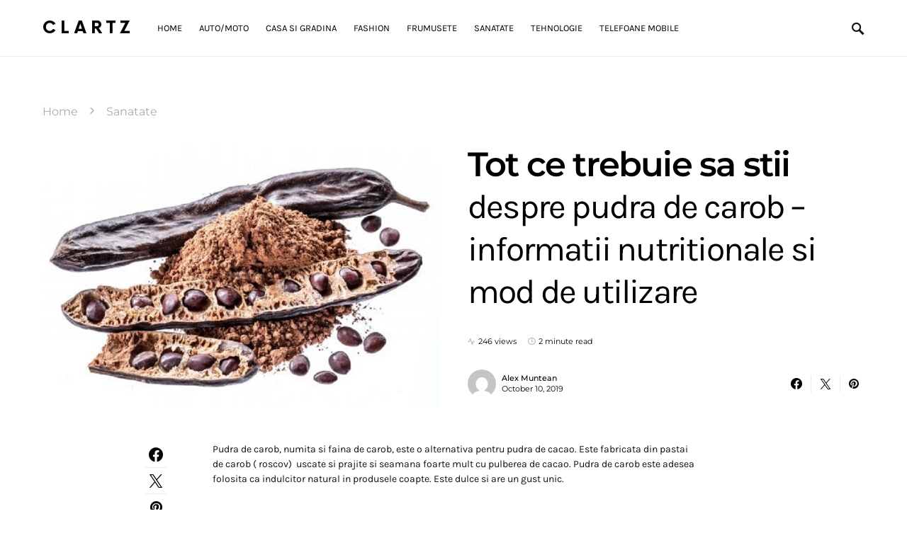

--- FILE ---
content_type: text/html; charset=UTF-8
request_url: https://clartz.com/tot-ce-trebuie-sa-stii-despre-pudra-de-carob-informatii-nutritionale-si-mod-de-utilizare/
body_size: 18275
content:
<!doctype html>
<html lang="en-US">
<head>
	<meta charset="UTF-8" />
	<meta name="viewport" content="width=device-width, initial-scale=1" />
	<link rel="profile" href="https://gmpg.org/xfn/11" />
	<meta name='robots' content='index, follow, max-image-preview:large, max-snippet:-1, max-video-preview:-1' />

	<!-- This site is optimized with the Yoast SEO plugin v26.7 - https://yoast.com/wordpress/plugins/seo/ -->
	<title>Tot ce trebuie sa stii despre pudra de carob – informatii nutritionale si mod de utilizare</title>
	<link rel="canonical" href="https://clartz.com/tot-ce-trebuie-sa-stii-despre-pudra-de-carob-informatii-nutritionale-si-mod-de-utilizare/" />
	<meta property="og:locale" content="en_US" />
	<meta property="og:type" content="article" />
	<meta property="og:title" content="Tot ce trebuie sa stii despre pudra de carob – informatii nutritionale si mod de utilizare" />
	<meta property="og:description" content="Pudra de carob, numita si faina de carob, este o alternativa pentru pudra de cacao. Este fabricata din&hellip;" />
	<meta property="og:url" content="https://clartz.com/tot-ce-trebuie-sa-stii-despre-pudra-de-carob-informatii-nutritionale-si-mod-de-utilizare/" />
	<meta property="og:site_name" content="Clartz" />
	<meta property="article:published_time" content="2019-10-10T18:13:22+00:00" />
	<meta property="article:modified_time" content="2019-10-10T18:15:55+00:00" />
	<meta property="og:image" content="https://clartz.com/wp-content/uploads/2019/10/Tot-ce-trebuie-sa-stii-despre-pudra-de-carob-–-informatii-nutritionale-si-mod-de-utilizare.jpg" />
	<meta property="og:image:width" content="820" />
	<meta property="og:image:height" content="547" />
	<meta property="og:image:type" content="image/jpeg" />
	<meta name="author" content="Alex Muntean" />
	<meta name="twitter:card" content="summary_large_image" />
	<meta name="twitter:label1" content="Written by" />
	<meta name="twitter:data1" content="Alex Muntean" />
	<meta name="twitter:label2" content="Est. reading time" />
	<meta name="twitter:data2" content="2 minutes" />
	<script type="application/ld+json" class="yoast-schema-graph">{"@context":"https://schema.org","@graph":[{"@type":"Article","@id":"https://clartz.com/tot-ce-trebuie-sa-stii-despre-pudra-de-carob-informatii-nutritionale-si-mod-de-utilizare/#article","isPartOf":{"@id":"https://clartz.com/tot-ce-trebuie-sa-stii-despre-pudra-de-carob-informatii-nutritionale-si-mod-de-utilizare/"},"author":{"name":"Alex Muntean","@id":"https://clartz.com/#/schema/person/4cca186b004c7ba73b02bfc25cf40c63"},"headline":"Tot ce trebuie sa stii despre pudra de carob – informatii nutritionale si mod de utilizare","datePublished":"2019-10-10T18:13:22+00:00","dateModified":"2019-10-10T18:15:55+00:00","mainEntityOfPage":{"@id":"https://clartz.com/tot-ce-trebuie-sa-stii-despre-pudra-de-carob-informatii-nutritionale-si-mod-de-utilizare/"},"wordCount":505,"publisher":{"@id":"https://clartz.com/#/schema/person/4cca186b004c7ba73b02bfc25cf40c63"},"image":{"@id":"https://clartz.com/tot-ce-trebuie-sa-stii-despre-pudra-de-carob-informatii-nutritionale-si-mod-de-utilizare/#primaryimage"},"thumbnailUrl":"https://clartz.com/wp-content/uploads/2019/10/Tot-ce-trebuie-sa-stii-despre-pudra-de-carob-–-informatii-nutritionale-si-mod-de-utilizare.jpg","articleSection":["Sanatate"],"inLanguage":"en-US"},{"@type":"WebPage","@id":"https://clartz.com/tot-ce-trebuie-sa-stii-despre-pudra-de-carob-informatii-nutritionale-si-mod-de-utilizare/","url":"https://clartz.com/tot-ce-trebuie-sa-stii-despre-pudra-de-carob-informatii-nutritionale-si-mod-de-utilizare/","name":"Tot ce trebuie sa stii despre pudra de carob – informatii nutritionale si mod de utilizare","isPartOf":{"@id":"https://clartz.com/#website"},"primaryImageOfPage":{"@id":"https://clartz.com/tot-ce-trebuie-sa-stii-despre-pudra-de-carob-informatii-nutritionale-si-mod-de-utilizare/#primaryimage"},"image":{"@id":"https://clartz.com/tot-ce-trebuie-sa-stii-despre-pudra-de-carob-informatii-nutritionale-si-mod-de-utilizare/#primaryimage"},"thumbnailUrl":"https://clartz.com/wp-content/uploads/2019/10/Tot-ce-trebuie-sa-stii-despre-pudra-de-carob-–-informatii-nutritionale-si-mod-de-utilizare.jpg","datePublished":"2019-10-10T18:13:22+00:00","dateModified":"2019-10-10T18:15:55+00:00","breadcrumb":{"@id":"https://clartz.com/tot-ce-trebuie-sa-stii-despre-pudra-de-carob-informatii-nutritionale-si-mod-de-utilizare/#breadcrumb"},"inLanguage":"en-US","potentialAction":[{"@type":"ReadAction","target":["https://clartz.com/tot-ce-trebuie-sa-stii-despre-pudra-de-carob-informatii-nutritionale-si-mod-de-utilizare/"]}]},{"@type":"ImageObject","inLanguage":"en-US","@id":"https://clartz.com/tot-ce-trebuie-sa-stii-despre-pudra-de-carob-informatii-nutritionale-si-mod-de-utilizare/#primaryimage","url":"https://clartz.com/wp-content/uploads/2019/10/Tot-ce-trebuie-sa-stii-despre-pudra-de-carob-–-informatii-nutritionale-si-mod-de-utilizare.jpg","contentUrl":"https://clartz.com/wp-content/uploads/2019/10/Tot-ce-trebuie-sa-stii-despre-pudra-de-carob-–-informatii-nutritionale-si-mod-de-utilizare.jpg","width":820,"height":547,"caption":"Tot ce trebuie sa stii despre pudra de carob – informatii nutritionale si mod de utilizare"},{"@type":"BreadcrumbList","@id":"https://clartz.com/tot-ce-trebuie-sa-stii-despre-pudra-de-carob-informatii-nutritionale-si-mod-de-utilizare/#breadcrumb","itemListElement":[{"@type":"ListItem","position":1,"name":"Home","item":"https://clartz.com/"},{"@type":"ListItem","position":2,"name":"Sanatate","item":"https://clartz.com/category/sanatate/"},{"@type":"ListItem","position":3,"name":"Tot ce trebuie sa stii despre pudra de carob – informatii nutritionale si mod de utilizare"}]},{"@type":"WebSite","@id":"https://clartz.com/#website","url":"https://clartz.com/","name":"Clartz - Universul tău de știri și ghiduri practice","description":"Descoperă lumea în detaliu","publisher":{"@id":"https://clartz.com/#/schema/person/4cca186b004c7ba73b02bfc25cf40c63"},"alternateName":"Clartz - Informația completă pentru pasiunile tale","potentialAction":[{"@type":"SearchAction","target":{"@type":"EntryPoint","urlTemplate":"https://clartz.com/?s={search_term_string}"},"query-input":{"@type":"PropertyValueSpecification","valueRequired":true,"valueName":"search_term_string"}}],"inLanguage":"en-US"},{"@type":["Person","Organization"],"@id":"https://clartz.com/#/schema/person/4cca186b004c7ba73b02bfc25cf40c63","name":"Alex Muntean","image":{"@type":"ImageObject","inLanguage":"en-US","@id":"https://clartz.com/#/schema/person/image/","url":"https://clartz.com/wp-content/uploads/2022/07/Cadouri-de-aniversare-pentru-a-surprinde-o-femeie.jpg","contentUrl":"https://clartz.com/wp-content/uploads/2022/07/Cadouri-de-aniversare-pentru-a-surprinde-o-femeie.jpg","width":1024,"height":576,"caption":"Alex Muntean"},"logo":{"@id":"https://clartz.com/#/schema/person/image/"},"url":"https://clartz.com/author/admin/"}]}</script>
	<!-- / Yoast SEO plugin. -->


<style id='wp-img-auto-sizes-contain-inline-css'>
img:is([sizes=auto i],[sizes^="auto," i]){contain-intrinsic-size:3000px 1500px}
/*# sourceURL=wp-img-auto-sizes-contain-inline-css */
</style>
<style id='csco-theme-fonts-inline-css'>
@font-face {font-family: now-alt;src: url('https://clartz.com/wp-content/themes/once/css/fonts/now-alt-700.woff2') format('woff2'),url('https://clartz.com/wp-content/themes/once/css/fonts/now-alt-700.woff') format('woff');font-weight: 700;font-display: swap;font-style: normal;}
/*# sourceURL=csco-theme-fonts-inline-css */
</style>
<style id='wp-block-library-inline-css'>
:root{--wp-block-synced-color:#7a00df;--wp-block-synced-color--rgb:122,0,223;--wp-bound-block-color:var(--wp-block-synced-color);--wp-editor-canvas-background:#ddd;--wp-admin-theme-color:#007cba;--wp-admin-theme-color--rgb:0,124,186;--wp-admin-theme-color-darker-10:#006ba1;--wp-admin-theme-color-darker-10--rgb:0,107,160.5;--wp-admin-theme-color-darker-20:#005a87;--wp-admin-theme-color-darker-20--rgb:0,90,135;--wp-admin-border-width-focus:2px}@media (min-resolution:192dpi){:root{--wp-admin-border-width-focus:1.5px}}.wp-element-button{cursor:pointer}:root .has-very-light-gray-background-color{background-color:#eee}:root .has-very-dark-gray-background-color{background-color:#313131}:root .has-very-light-gray-color{color:#eee}:root .has-very-dark-gray-color{color:#313131}:root .has-vivid-green-cyan-to-vivid-cyan-blue-gradient-background{background:linear-gradient(135deg,#00d084,#0693e3)}:root .has-purple-crush-gradient-background{background:linear-gradient(135deg,#34e2e4,#4721fb 50%,#ab1dfe)}:root .has-hazy-dawn-gradient-background{background:linear-gradient(135deg,#faaca8,#dad0ec)}:root .has-subdued-olive-gradient-background{background:linear-gradient(135deg,#fafae1,#67a671)}:root .has-atomic-cream-gradient-background{background:linear-gradient(135deg,#fdd79a,#004a59)}:root .has-nightshade-gradient-background{background:linear-gradient(135deg,#330968,#31cdcf)}:root .has-midnight-gradient-background{background:linear-gradient(135deg,#020381,#2874fc)}:root{--wp--preset--font-size--normal:16px;--wp--preset--font-size--huge:42px}.has-regular-font-size{font-size:1em}.has-larger-font-size{font-size:2.625em}.has-normal-font-size{font-size:var(--wp--preset--font-size--normal)}.has-huge-font-size{font-size:var(--wp--preset--font-size--huge)}.has-text-align-center{text-align:center}.has-text-align-left{text-align:left}.has-text-align-right{text-align:right}.has-fit-text{white-space:nowrap!important}#end-resizable-editor-section{display:none}.aligncenter{clear:both}.items-justified-left{justify-content:flex-start}.items-justified-center{justify-content:center}.items-justified-right{justify-content:flex-end}.items-justified-space-between{justify-content:space-between}.screen-reader-text{border:0;clip-path:inset(50%);height:1px;margin:-1px;overflow:hidden;padding:0;position:absolute;width:1px;word-wrap:normal!important}.screen-reader-text:focus{background-color:#ddd;clip-path:none;color:#444;display:block;font-size:1em;height:auto;left:5px;line-height:normal;padding:15px 23px 14px;text-decoration:none;top:5px;width:auto;z-index:100000}html :where(.has-border-color){border-style:solid}html :where([style*=border-top-color]){border-top-style:solid}html :where([style*=border-right-color]){border-right-style:solid}html :where([style*=border-bottom-color]){border-bottom-style:solid}html :where([style*=border-left-color]){border-left-style:solid}html :where([style*=border-width]){border-style:solid}html :where([style*=border-top-width]){border-top-style:solid}html :where([style*=border-right-width]){border-right-style:solid}html :where([style*=border-bottom-width]){border-bottom-style:solid}html :where([style*=border-left-width]){border-left-style:solid}html :where(img[class*=wp-image-]){height:auto;max-width:100%}:where(figure){margin:0 0 1em}html :where(.is-position-sticky){--wp-admin--admin-bar--position-offset:var(--wp-admin--admin-bar--height,0px)}@media screen and (max-width:600px){html :where(.is-position-sticky){--wp-admin--admin-bar--position-offset:0px}}

/*# sourceURL=wp-block-library-inline-css */
</style><style id='global-styles-inline-css'>
:root{--wp--preset--aspect-ratio--square: 1;--wp--preset--aspect-ratio--4-3: 4/3;--wp--preset--aspect-ratio--3-4: 3/4;--wp--preset--aspect-ratio--3-2: 3/2;--wp--preset--aspect-ratio--2-3: 2/3;--wp--preset--aspect-ratio--16-9: 16/9;--wp--preset--aspect-ratio--9-16: 9/16;--wp--preset--color--black: #000000;--wp--preset--color--cyan-bluish-gray: #abb8c3;--wp--preset--color--white: #ffffff;--wp--preset--color--pale-pink: #f78da7;--wp--preset--color--vivid-red: #cf2e2e;--wp--preset--color--luminous-vivid-orange: #ff6900;--wp--preset--color--luminous-vivid-amber: #fcb900;--wp--preset--color--light-green-cyan: #7bdcb5;--wp--preset--color--vivid-green-cyan: #00d084;--wp--preset--color--pale-cyan-blue: #8ed1fc;--wp--preset--color--vivid-cyan-blue: #0693e3;--wp--preset--color--vivid-purple: #9b51e0;--wp--preset--gradient--vivid-cyan-blue-to-vivid-purple: linear-gradient(135deg,rgb(6,147,227) 0%,rgb(155,81,224) 100%);--wp--preset--gradient--light-green-cyan-to-vivid-green-cyan: linear-gradient(135deg,rgb(122,220,180) 0%,rgb(0,208,130) 100%);--wp--preset--gradient--luminous-vivid-amber-to-luminous-vivid-orange: linear-gradient(135deg,rgb(252,185,0) 0%,rgb(255,105,0) 100%);--wp--preset--gradient--luminous-vivid-orange-to-vivid-red: linear-gradient(135deg,rgb(255,105,0) 0%,rgb(207,46,46) 100%);--wp--preset--gradient--very-light-gray-to-cyan-bluish-gray: linear-gradient(135deg,rgb(238,238,238) 0%,rgb(169,184,195) 100%);--wp--preset--gradient--cool-to-warm-spectrum: linear-gradient(135deg,rgb(74,234,220) 0%,rgb(151,120,209) 20%,rgb(207,42,186) 40%,rgb(238,44,130) 60%,rgb(251,105,98) 80%,rgb(254,248,76) 100%);--wp--preset--gradient--blush-light-purple: linear-gradient(135deg,rgb(255,206,236) 0%,rgb(152,150,240) 100%);--wp--preset--gradient--blush-bordeaux: linear-gradient(135deg,rgb(254,205,165) 0%,rgb(254,45,45) 50%,rgb(107,0,62) 100%);--wp--preset--gradient--luminous-dusk: linear-gradient(135deg,rgb(255,203,112) 0%,rgb(199,81,192) 50%,rgb(65,88,208) 100%);--wp--preset--gradient--pale-ocean: linear-gradient(135deg,rgb(255,245,203) 0%,rgb(182,227,212) 50%,rgb(51,167,181) 100%);--wp--preset--gradient--electric-grass: linear-gradient(135deg,rgb(202,248,128) 0%,rgb(113,206,126) 100%);--wp--preset--gradient--midnight: linear-gradient(135deg,rgb(2,3,129) 0%,rgb(40,116,252) 100%);--wp--preset--font-size--small: 13px;--wp--preset--font-size--medium: 20px;--wp--preset--font-size--large: 36px;--wp--preset--font-size--x-large: 42px;--wp--preset--spacing--20: 0.44rem;--wp--preset--spacing--30: 0.67rem;--wp--preset--spacing--40: 1rem;--wp--preset--spacing--50: 1.5rem;--wp--preset--spacing--60: 2.25rem;--wp--preset--spacing--70: 3.38rem;--wp--preset--spacing--80: 5.06rem;--wp--preset--shadow--natural: 6px 6px 9px rgba(0, 0, 0, 0.2);--wp--preset--shadow--deep: 12px 12px 50px rgba(0, 0, 0, 0.4);--wp--preset--shadow--sharp: 6px 6px 0px rgba(0, 0, 0, 0.2);--wp--preset--shadow--outlined: 6px 6px 0px -3px rgb(255, 255, 255), 6px 6px rgb(0, 0, 0);--wp--preset--shadow--crisp: 6px 6px 0px rgb(0, 0, 0);}:where(.is-layout-flex){gap: 0.5em;}:where(.is-layout-grid){gap: 0.5em;}body .is-layout-flex{display: flex;}.is-layout-flex{flex-wrap: wrap;align-items: center;}.is-layout-flex > :is(*, div){margin: 0;}body .is-layout-grid{display: grid;}.is-layout-grid > :is(*, div){margin: 0;}:where(.wp-block-columns.is-layout-flex){gap: 2em;}:where(.wp-block-columns.is-layout-grid){gap: 2em;}:where(.wp-block-post-template.is-layout-flex){gap: 1.25em;}:where(.wp-block-post-template.is-layout-grid){gap: 1.25em;}.has-black-color{color: var(--wp--preset--color--black) !important;}.has-cyan-bluish-gray-color{color: var(--wp--preset--color--cyan-bluish-gray) !important;}.has-white-color{color: var(--wp--preset--color--white) !important;}.has-pale-pink-color{color: var(--wp--preset--color--pale-pink) !important;}.has-vivid-red-color{color: var(--wp--preset--color--vivid-red) !important;}.has-luminous-vivid-orange-color{color: var(--wp--preset--color--luminous-vivid-orange) !important;}.has-luminous-vivid-amber-color{color: var(--wp--preset--color--luminous-vivid-amber) !important;}.has-light-green-cyan-color{color: var(--wp--preset--color--light-green-cyan) !important;}.has-vivid-green-cyan-color{color: var(--wp--preset--color--vivid-green-cyan) !important;}.has-pale-cyan-blue-color{color: var(--wp--preset--color--pale-cyan-blue) !important;}.has-vivid-cyan-blue-color{color: var(--wp--preset--color--vivid-cyan-blue) !important;}.has-vivid-purple-color{color: var(--wp--preset--color--vivid-purple) !important;}.has-black-background-color{background-color: var(--wp--preset--color--black) !important;}.has-cyan-bluish-gray-background-color{background-color: var(--wp--preset--color--cyan-bluish-gray) !important;}.has-white-background-color{background-color: var(--wp--preset--color--white) !important;}.has-pale-pink-background-color{background-color: var(--wp--preset--color--pale-pink) !important;}.has-vivid-red-background-color{background-color: var(--wp--preset--color--vivid-red) !important;}.has-luminous-vivid-orange-background-color{background-color: var(--wp--preset--color--luminous-vivid-orange) !important;}.has-luminous-vivid-amber-background-color{background-color: var(--wp--preset--color--luminous-vivid-amber) !important;}.has-light-green-cyan-background-color{background-color: var(--wp--preset--color--light-green-cyan) !important;}.has-vivid-green-cyan-background-color{background-color: var(--wp--preset--color--vivid-green-cyan) !important;}.has-pale-cyan-blue-background-color{background-color: var(--wp--preset--color--pale-cyan-blue) !important;}.has-vivid-cyan-blue-background-color{background-color: var(--wp--preset--color--vivid-cyan-blue) !important;}.has-vivid-purple-background-color{background-color: var(--wp--preset--color--vivid-purple) !important;}.has-black-border-color{border-color: var(--wp--preset--color--black) !important;}.has-cyan-bluish-gray-border-color{border-color: var(--wp--preset--color--cyan-bluish-gray) !important;}.has-white-border-color{border-color: var(--wp--preset--color--white) !important;}.has-pale-pink-border-color{border-color: var(--wp--preset--color--pale-pink) !important;}.has-vivid-red-border-color{border-color: var(--wp--preset--color--vivid-red) !important;}.has-luminous-vivid-orange-border-color{border-color: var(--wp--preset--color--luminous-vivid-orange) !important;}.has-luminous-vivid-amber-border-color{border-color: var(--wp--preset--color--luminous-vivid-amber) !important;}.has-light-green-cyan-border-color{border-color: var(--wp--preset--color--light-green-cyan) !important;}.has-vivid-green-cyan-border-color{border-color: var(--wp--preset--color--vivid-green-cyan) !important;}.has-pale-cyan-blue-border-color{border-color: var(--wp--preset--color--pale-cyan-blue) !important;}.has-vivid-cyan-blue-border-color{border-color: var(--wp--preset--color--vivid-cyan-blue) !important;}.has-vivid-purple-border-color{border-color: var(--wp--preset--color--vivid-purple) !important;}.has-vivid-cyan-blue-to-vivid-purple-gradient-background{background: var(--wp--preset--gradient--vivid-cyan-blue-to-vivid-purple) !important;}.has-light-green-cyan-to-vivid-green-cyan-gradient-background{background: var(--wp--preset--gradient--light-green-cyan-to-vivid-green-cyan) !important;}.has-luminous-vivid-amber-to-luminous-vivid-orange-gradient-background{background: var(--wp--preset--gradient--luminous-vivid-amber-to-luminous-vivid-orange) !important;}.has-luminous-vivid-orange-to-vivid-red-gradient-background{background: var(--wp--preset--gradient--luminous-vivid-orange-to-vivid-red) !important;}.has-very-light-gray-to-cyan-bluish-gray-gradient-background{background: var(--wp--preset--gradient--very-light-gray-to-cyan-bluish-gray) !important;}.has-cool-to-warm-spectrum-gradient-background{background: var(--wp--preset--gradient--cool-to-warm-spectrum) !important;}.has-blush-light-purple-gradient-background{background: var(--wp--preset--gradient--blush-light-purple) !important;}.has-blush-bordeaux-gradient-background{background: var(--wp--preset--gradient--blush-bordeaux) !important;}.has-luminous-dusk-gradient-background{background: var(--wp--preset--gradient--luminous-dusk) !important;}.has-pale-ocean-gradient-background{background: var(--wp--preset--gradient--pale-ocean) !important;}.has-electric-grass-gradient-background{background: var(--wp--preset--gradient--electric-grass) !important;}.has-midnight-gradient-background{background: var(--wp--preset--gradient--midnight) !important;}.has-small-font-size{font-size: var(--wp--preset--font-size--small) !important;}.has-medium-font-size{font-size: var(--wp--preset--font-size--medium) !important;}.has-large-font-size{font-size: var(--wp--preset--font-size--large) !important;}.has-x-large-font-size{font-size: var(--wp--preset--font-size--x-large) !important;}
/*# sourceURL=global-styles-inline-css */
</style>

<style id='classic-theme-styles-inline-css'>
/*! This file is auto-generated */
.wp-block-button__link{color:#fff;background-color:#32373c;border-radius:9999px;box-shadow:none;text-decoration:none;padding:calc(.667em + 2px) calc(1.333em + 2px);font-size:1.125em}.wp-block-file__button{background:#32373c;color:#fff;text-decoration:none}
/*# sourceURL=/wp-includes/css/classic-themes.min.css */
</style>
<link rel='stylesheet' id='wpo_min-header-0-css' href='https://clartz.com/wp-content/cache/wpo-minify/1768028351/assets/wpo-minify-header-e402e2c5.min.css' media='all' />
<script src="https://clartz.com/wp-content/cache/wpo-minify/1768028351/assets/wpo-minify-header-7baf0e57.min.js" id="wpo_min-header-0-js"></script>
<style id="kirki-inline-styles">a:hover, .entry-content a, .must-log-in a, blockquote:before, .post-meta a:hover, .post-meta a:focus, .post-meta .author a:hover, .post-meta .author a:focus, .cs-bg-dark .pk-social-links-scheme-bold:not(.pk-social-links-scheme-light-rounded) .pk-social-links-link .pk-social-links-icon, .subscribe-title, .entry-share .pk-share-buttons-scheme-default .pk-share-buttons-link:hover, .post-sidebar-shares .pk-share-buttons-scheme-default .pk-share-buttons-link:hover, .pk-share-buttons-after-post.pk-share-buttons-scheme-default .pk-share-buttons-link:hover{color:#eeee22;}article .cs-overlay .post-categories a:hover, .cs-list-articles > li > a:hover:before, .wp-block-button .wp-block-button__link:not(.has-background), .pk-bg-primary, .pk-button-primary, .pk-pin-it:hover, .pk-badge-primary, h2.pk-heading-numbered:before, .cs-bg-dark .pk-social-links-scheme-light-rounded .pk-social-links-link:hover .pk-social-links-icon, .post-sidebar-shares .pk-share-buttons-link .pk-share-buttons-count, .pk-scroll-to-top:hover .cs-icon-arrow, .pk-widget-posts .pk-post-outer:hover .pk-current-number{background-color:#eeee22;}.site-search-wrap, .cs-featured-post-boxed .featured-post-inner, .widget_search .cs-input-group, .post-subscribe, .cs-bg-dark.post-prev-next-along, .widget .pk-subscribe-form-wrap, .pk-scroll-to-top .cs-icon-arrow, .pk-widget-posts .pk-current-number, .widget .pk-social-links-scheme-light-bg .pk-social-links-link, .widget .pk-social-links-scheme-light-rounded .pk-social-links-link .pk-social-links-icon{background-color:#e8ebed;}button, input[type="button"], input[type="reset"], input[type="submit"], .button, .site .entry-content .pk-button-primary{color:#000000;}button:hover, input[type="button"]:hover, input[type="reset"]:hover, input[type="submit"]:hover, .button:hover, .site .entry-content .pk-button-primary:hover, .site .entry-content .pk-button-primary:focus, .site .entry-content .pk-button-primary:active{background-color:#4d5c6a;}.site button:before, .site .button:before, .site .load-more.loading:before{background-color:#4d5c6a;}.site button:hover, .site .button:hover{border-color:#4d5c6a;}.header-large .navbar-topbar, .header-with-top-bar .navbar-topbar{background-color:#000000;}.navbar-primary, .offcanvas-header{background-color:#FFFFFF;}.navbar-nav > .menu-item > a .pk-badge:after{border-color:#FFFFFF;}.navbar-nav .menu-item .sub-menu, .navbar-nav .cs-mega-menu-has-category .sub-menu{background-color:#FFFFFF;}.navbar-nav > li.menu-item-has-children > .sub-menu:after{border-bottom-color:#FFFFFF;}.footer-info{background-color:#000000;}.meta-category-sep:after{color:#000000;}.meta-category-sep-dash:after, .meta-category-sep-middle:after, .meta-category-sep-diamond:after, .meta-category-sep-square:after, .meta-category-sep-brick:after{background-color:#000000;}.entry-title-effect-simple a:hover .meta-category, .entry-title-effect-simple a:focus .meta-category, .entry-title-effect-simple .meta-category a:hover, .entry-title-effect-simple .meta-category a:focus{color:#64788b;}.entry-title-effect-underline a .title-line, .entry-title-effect-shadow a .title-line{background-image:linear-gradient(to right, #64788b 0%, #64788b 100%);}button, input[type="button"], input[type="reset"], input[type="submit"], .button, .pk-button, .cs-overlay .post-categories a, .site-search [type="search"], .subcategories .cs-nav-link, .post-header .pk-share-buttons-wrap .pk-share-buttons-link, .pk-dropcap-borders:first-letter, .pk-dropcap-bg-inverse:first-letter, .pk-dropcap-bg-light:first-letter, .footer-instagram .instagram-username{-webkit-border-radius:0;-moz-border-radius:0;border-radius:0;}body{font-family:Karla;font-size:1rem;font-weight:400;letter-spacing:0px;}button, .button, input[type="button"], input[type="reset"], input[type="submit"], .cs-font-primary, .no-comments, .text-action, .archive-wrap .more-link, .share-total, .nav-links, .comment-reply-link, .post-sidebar-tags a, .meta-category a, .read-more, .entry-more a, .navigation.pagination .nav-links > span, .navigation.pagination .nav-links > a, .subcategories .cs-nav-link, .cs-social-accounts .cs-social-label, .post-prev-next .link-label a, .author-social-accounts .author-social-label{font-family:Montserrat;font-size:0.6875rem;font-weight:500;letter-spacing:0.125em;text-transform:uppercase;}.pk-font-primary, .entry-meta-details .pk-share-buttons-count, .entry-meta-details .pk-share-buttons-label, .post-sidebar-shares .pk-share-buttons-label, .footer-instagram .instagram-username, .pk-twitter-counters .number, .pk-instagram-counters .number, .pk-alt-instagram-counters .number, .pk-scroll-to-top .cs-btn-caption{font-family:Montserrat;font-size:0.6875rem;font-weight:500;letter-spacing:0.125em;text-transform:uppercase;}small, input[type="text"], input[type="email"], input[type="url"], input[type="password"], input[type="search"], input[type="number"], input[type="tel"], input[type="range"], input[type="date"], input[type="month"], input[type="week"], input[type="time"], input[type="datetime"], input[type="datetime-local"], input[type="color"], div[class*="meta-"], span[class*="meta-"], select, textarea, label, .cs-font-secondary, .post-meta, .archive-count, .page-subtitle, .site-description, figcaption, .post-tags a, .tagcloud a, .post-format-icon, .comment-metadata, .says, .logged-in-as, .must-log-in, .widget_rss ul li .rss-date, .navbar-brand .tagline, .post-sidebar-shares .total-shares, .cs-breadcrumbs, .searchwp-live-search-no-results em, .searchwp-live-search-no-min-chars:after, .cs-video-tools .cs-tooltip, .entry-details .author-wrap, .entry-details .author-wrap a, .footer-copyright{font-family:Montserrat;font-size:0.6875rem;font-weight:400;letter-spacing:0px;text-transform:none;}.wp-caption-text, .wp-block-image figcaption, .wp-block-audio figcaption, .wp-block-embed figcaption, .wp-block-pullquote cite, .wp-block-pullquote.is-style-solid-color blockquote cite, .wp-block-pullquote footer, .wp-block-pullquote .wp-block-pullquote__citation, blockquote cite, .wp-block-quote cite{font-family:Montserrat;font-size:0.6875rem;font-weight:400;letter-spacing:0px;text-transform:none;}.pk-font-secondary, .pk-instagram-counters, .pk-alt-instagram-counters, .pk-twitter-counters, .pk-instagram-item .pk-instagram-data .pk-meta, .pk-alt-instagram-item .pk-alt-instagram-data .pk-meta, .entry-share .pk-share-buttons-total, .post-sidebar-shares .pk-share-buttons-total, .pk-share-buttons-after-post .pk-share-buttons-total{font-family:Montserrat;font-size:0.6875rem;font-weight:400;letter-spacing:0px;text-transform:none;}.entry-excerpt, .post-excerpt, .pk-alt-instagram-desc{font-family:Karla;font-size:0.875rem;line-height:1.5;}.entry-content{font-family:Karla;font-size:0.875rem;font-weight:400;letter-spacing:inherit;}.site-title{font-family:now-alt,-apple-system, BlinkMacSystemFont, "Segoe UI", Roboto, "Helvetica Neue", Arial, sans-serif, "Apple Color Emoji", "Segoe UI Emoji", "Segoe UI Symbol", "Noto Color Emoji";font-size:1.5rem;font-weight:700;letter-spacing:0.25em;text-transform:uppercase;}.footer-title{font-family:now-alt,-apple-system, BlinkMacSystemFont, "Segoe UI", Roboto, "Helvetica Neue", Arial, sans-serif, "Apple Color Emoji", "Segoe UI Emoji", "Segoe UI Symbol", "Noto Color Emoji";font-size:1.5rem;font-weight:700;letter-spacing:0.25em;text-transform:uppercase;}.entry-title .title-wrap, .post-header-inner .entry-title, .comment-author .fn, blockquote, .cs-post-carousel .cs-carousel-title, .cs-subscription .cs-subscription-title, .cs-widget-author .cs-author-title, .post-author .title-author{font-family:Karla;font-weight:400;letter-spacing:-0.0375em;text-transform:none;}.wp-block-quote, .wp-block-quote p{font-family:Karla;font-weight:400;letter-spacing:-0.0375em;text-transform:none;}.post-subscribe .pk-title, .pk-subscribe-form-wrap .pk-font-heading, .footer-subscribe .pk-title, .pk-widget-posts-template-carousel .entry-title, .pk-alt-instagram-title .pk-alt-title, .pk-inline-posts-container .pk-title, .navbar-subscribe .pk-title:first-line{font-family:Karla;font-weight:400;letter-spacing:-0.0375em;text-transform:none;}h1, h2, h3, h4, h5, h6, .h1, .h2, .h3, .h4, .h5, .h6, .entry-title .meta-category, .entry-title .meta-category a{font-family:Montserrat;font-weight:600;letter-spacing:-0.0375em;text-transform:none;}.wp-block-cover .wp-block-cover-image-text, .wp-block-cover .wp-block-cover-text, .wp-block-cover h2, .wp-block-cover-image .wp-block-cover-image-text, .wp-block-cover-image .wp-block-cover-text, .wp-block-cover-image h2, .wp-block-pullquote p, p.has-drop-cap:not(:focus):first-letter{font-family:Montserrat;font-weight:600;letter-spacing:-0.0375em;text-transform:none;}.pk-font-heading, .navbar-subscribe .pk-title span{font-family:Montserrat;font-weight:600;letter-spacing:-0.0375em;text-transform:none;}.entry-title-style .title-wrap:first-line, .entry-header .post-header-inner .entry-title:first-line, .archive-full .entry-title:first-line, .comment-author .fn:first-line, .cs-post-carousel .cs-carousel-title:first-line, .cs-subscription .cs-subscription-title:first-line, .post-author .title-author:first-line, .cs-widget-author .cs-author-title:first-line, .cs-mm-post .entry-title:first-line, .footer-subscribe .pk-title:first-line, .pk-subscribe-form-wrap .pk-font-heading:first-line, .pk-font-heading:first-line, .post-subscribe .pk-title:first-line, .pk-alt-instagram-title .pk-alt-title:first-line, .pk-inline-posts-container .pk-title:first-line{font-family:Montserrat;font-weight:600;letter-spacing:-0.0375em;text-transform:none;}.title-block, .pk-font-block{font-family:Montserrat;font-size:0.6875rem;font-weight:700;letter-spacing:0.06875em;text-transform:uppercase;color:#000000;}.navbar-nav > li > a, .cs-mega-menu-child > a, .widget_archive li, .widget_categories li, .widget_meta li a, .widget_nav_menu .menu > li > a, .widget_pages .page_item a{font-family:Karla;font-size:0.8125rem;font-weight:400;letter-spacing:0px;text-transform:uppercase;}.navbar-nav .sub-menu > li > a, .navbar-topbar .navbar-nav > li > a, .widget_nav_menu .sub-menu > li > a{font-family:Karla;font-size:0.875rem;font-weight:400;letter-spacing:0px;text-transform:none;}#menu-additional.navbar-nav > li > a{font-family:Karla;font-size:0.8125rem;font-weight:400;letter-spacing:0px;text-transform:uppercase;}.navbar-primary .navbar-wrap, .navbar-primary .navbar-content{height:80px;}.offcanvas-header{flex:0 0 80px;}.post-sidebar-shares{top:calc( 80px + 20px );}.admin-bar .post-sidebar-shares{top:calc( 80px + 52px );}.header-large .post-sidebar-shares{top:calc( 80px * 2 + 52px );}.header-large.admin-bar .post-sidebar-shares{top:calc( 80px * 2 + 52px );}.section-featured-post{background-color:#FFFFFF;}.section-post-tiles{background-color:#FFFFFF;}.section-post-carousel{background-color:#000000;}.section-subscription{background-color:#FAFAFA;}@media (min-width: 1020px){.cs-bg-dark.post-prev-next-along .link-content:hover{background-color:#e8ebed;}}/* latin-ext */
@font-face {
  font-family: 'Karla';
  font-style: italic;
  font-weight: 400;
  font-display: swap;
  src: url(https://clartz.com/wp-content/fonts/karla/qkB_XvYC6trAT7RQNNK2EG7SIwPWMNlCVytER0IPh7KX59Z0CnSKYmkvnHE.woff2) format('woff2');
  unicode-range: U+0100-02BA, U+02BD-02C5, U+02C7-02CC, U+02CE-02D7, U+02DD-02FF, U+0304, U+0308, U+0329, U+1D00-1DBF, U+1E00-1E9F, U+1EF2-1EFF, U+2020, U+20A0-20AB, U+20AD-20C0, U+2113, U+2C60-2C7F, U+A720-A7FF;
}
/* latin */
@font-face {
  font-family: 'Karla';
  font-style: italic;
  font-weight: 400;
  font-display: swap;
  src: url(https://clartz.com/wp-content/fonts/karla/qkB_XvYC6trAT7RQNNK2EG7SIwPWMNlCVytER0IPh7KX59Z0CnSKbGkv.woff2) format('woff2');
  unicode-range: U+0000-00FF, U+0131, U+0152-0153, U+02BB-02BC, U+02C6, U+02DA, U+02DC, U+0304, U+0308, U+0329, U+2000-206F, U+20AC, U+2122, U+2191, U+2193, U+2212, U+2215, U+FEFF, U+FFFD;
}
/* latin-ext */
@font-face {
  font-family: 'Karla';
  font-style: italic;
  font-weight: 700;
  font-display: swap;
  src: url(https://clartz.com/wp-content/fonts/karla/qkB_XvYC6trAT7RQNNK2EG7SIwPWMNlCVytER0IPh7KX59Z0CnSKYmkvnHE.woff2) format('woff2');
  unicode-range: U+0100-02BA, U+02BD-02C5, U+02C7-02CC, U+02CE-02D7, U+02DD-02FF, U+0304, U+0308, U+0329, U+1D00-1DBF, U+1E00-1E9F, U+1EF2-1EFF, U+2020, U+20A0-20AB, U+20AD-20C0, U+2113, U+2C60-2C7F, U+A720-A7FF;
}
/* latin */
@font-face {
  font-family: 'Karla';
  font-style: italic;
  font-weight: 700;
  font-display: swap;
  src: url(https://clartz.com/wp-content/fonts/karla/qkB_XvYC6trAT7RQNNK2EG7SIwPWMNlCVytER0IPh7KX59Z0CnSKbGkv.woff2) format('woff2');
  unicode-range: U+0000-00FF, U+0131, U+0152-0153, U+02BB-02BC, U+02C6, U+02DA, U+02DC, U+0304, U+0308, U+0329, U+2000-206F, U+20AC, U+2122, U+2191, U+2193, U+2212, U+2215, U+FEFF, U+FFFD;
}
/* latin-ext */
@font-face {
  font-family: 'Karla';
  font-style: normal;
  font-weight: 300;
  font-display: swap;
  src: url(https://clartz.com/wp-content/fonts/karla/qkBbXvYC6trAT7RbLtyG5Q.woff2) format('woff2');
  unicode-range: U+0100-02BA, U+02BD-02C5, U+02C7-02CC, U+02CE-02D7, U+02DD-02FF, U+0304, U+0308, U+0329, U+1D00-1DBF, U+1E00-1E9F, U+1EF2-1EFF, U+2020, U+20A0-20AB, U+20AD-20C0, U+2113, U+2C60-2C7F, U+A720-A7FF;
}
/* latin */
@font-face {
  font-family: 'Karla';
  font-style: normal;
  font-weight: 300;
  font-display: swap;
  src: url(https://clartz.com/wp-content/fonts/karla/qkBbXvYC6trAT7RVLtw.woff2) format('woff2');
  unicode-range: U+0000-00FF, U+0131, U+0152-0153, U+02BB-02BC, U+02C6, U+02DA, U+02DC, U+0304, U+0308, U+0329, U+2000-206F, U+20AC, U+2122, U+2191, U+2193, U+2212, U+2215, U+FEFF, U+FFFD;
}
/* latin-ext */
@font-face {
  font-family: 'Karla';
  font-style: normal;
  font-weight: 400;
  font-display: swap;
  src: url(https://clartz.com/wp-content/fonts/karla/qkBbXvYC6trAT7RbLtyG5Q.woff2) format('woff2');
  unicode-range: U+0100-02BA, U+02BD-02C5, U+02C7-02CC, U+02CE-02D7, U+02DD-02FF, U+0304, U+0308, U+0329, U+1D00-1DBF, U+1E00-1E9F, U+1EF2-1EFF, U+2020, U+20A0-20AB, U+20AD-20C0, U+2113, U+2C60-2C7F, U+A720-A7FF;
}
/* latin */
@font-face {
  font-family: 'Karla';
  font-style: normal;
  font-weight: 400;
  font-display: swap;
  src: url(https://clartz.com/wp-content/fonts/karla/qkBbXvYC6trAT7RVLtw.woff2) format('woff2');
  unicode-range: U+0000-00FF, U+0131, U+0152-0153, U+02BB-02BC, U+02C6, U+02DA, U+02DC, U+0304, U+0308, U+0329, U+2000-206F, U+20AC, U+2122, U+2191, U+2193, U+2212, U+2215, U+FEFF, U+FFFD;
}
/* latin-ext */
@font-face {
  font-family: 'Karla';
  font-style: normal;
  font-weight: 500;
  font-display: swap;
  src: url(https://clartz.com/wp-content/fonts/karla/qkBbXvYC6trAT7RbLtyG5Q.woff2) format('woff2');
  unicode-range: U+0100-02BA, U+02BD-02C5, U+02C7-02CC, U+02CE-02D7, U+02DD-02FF, U+0304, U+0308, U+0329, U+1D00-1DBF, U+1E00-1E9F, U+1EF2-1EFF, U+2020, U+20A0-20AB, U+20AD-20C0, U+2113, U+2C60-2C7F, U+A720-A7FF;
}
/* latin */
@font-face {
  font-family: 'Karla';
  font-style: normal;
  font-weight: 500;
  font-display: swap;
  src: url(https://clartz.com/wp-content/fonts/karla/qkBbXvYC6trAT7RVLtw.woff2) format('woff2');
  unicode-range: U+0000-00FF, U+0131, U+0152-0153, U+02BB-02BC, U+02C6, U+02DA, U+02DC, U+0304, U+0308, U+0329, U+2000-206F, U+20AC, U+2122, U+2191, U+2193, U+2212, U+2215, U+FEFF, U+FFFD;
}
/* latin-ext */
@font-face {
  font-family: 'Karla';
  font-style: normal;
  font-weight: 700;
  font-display: swap;
  src: url(https://clartz.com/wp-content/fonts/karla/qkBbXvYC6trAT7RbLtyG5Q.woff2) format('woff2');
  unicode-range: U+0100-02BA, U+02BD-02C5, U+02C7-02CC, U+02CE-02D7, U+02DD-02FF, U+0304, U+0308, U+0329, U+1D00-1DBF, U+1E00-1E9F, U+1EF2-1EFF, U+2020, U+20A0-20AB, U+20AD-20C0, U+2113, U+2C60-2C7F, U+A720-A7FF;
}
/* latin */
@font-face {
  font-family: 'Karla';
  font-style: normal;
  font-weight: 700;
  font-display: swap;
  src: url(https://clartz.com/wp-content/fonts/karla/qkBbXvYC6trAT7RVLtw.woff2) format('woff2');
  unicode-range: U+0000-00FF, U+0131, U+0152-0153, U+02BB-02BC, U+02C6, U+02DA, U+02DC, U+0304, U+0308, U+0329, U+2000-206F, U+20AC, U+2122, U+2191, U+2193, U+2212, U+2215, U+FEFF, U+FFFD;
}/* cyrillic-ext */
@font-face {
  font-family: 'Montserrat';
  font-style: normal;
  font-weight: 400;
  font-display: swap;
  src: url(https://clartz.com/wp-content/fonts/montserrat/JTUSjIg1_i6t8kCHKm459WRhyzbi.woff2) format('woff2');
  unicode-range: U+0460-052F, U+1C80-1C8A, U+20B4, U+2DE0-2DFF, U+A640-A69F, U+FE2E-FE2F;
}
/* cyrillic */
@font-face {
  font-family: 'Montserrat';
  font-style: normal;
  font-weight: 400;
  font-display: swap;
  src: url(https://clartz.com/wp-content/fonts/montserrat/JTUSjIg1_i6t8kCHKm459W1hyzbi.woff2) format('woff2');
  unicode-range: U+0301, U+0400-045F, U+0490-0491, U+04B0-04B1, U+2116;
}
/* vietnamese */
@font-face {
  font-family: 'Montserrat';
  font-style: normal;
  font-weight: 400;
  font-display: swap;
  src: url(https://clartz.com/wp-content/fonts/montserrat/JTUSjIg1_i6t8kCHKm459WZhyzbi.woff2) format('woff2');
  unicode-range: U+0102-0103, U+0110-0111, U+0128-0129, U+0168-0169, U+01A0-01A1, U+01AF-01B0, U+0300-0301, U+0303-0304, U+0308-0309, U+0323, U+0329, U+1EA0-1EF9, U+20AB;
}
/* latin-ext */
@font-face {
  font-family: 'Montserrat';
  font-style: normal;
  font-weight: 400;
  font-display: swap;
  src: url(https://clartz.com/wp-content/fonts/montserrat/JTUSjIg1_i6t8kCHKm459Wdhyzbi.woff2) format('woff2');
  unicode-range: U+0100-02BA, U+02BD-02C5, U+02C7-02CC, U+02CE-02D7, U+02DD-02FF, U+0304, U+0308, U+0329, U+1D00-1DBF, U+1E00-1E9F, U+1EF2-1EFF, U+2020, U+20A0-20AB, U+20AD-20C0, U+2113, U+2C60-2C7F, U+A720-A7FF;
}
/* latin */
@font-face {
  font-family: 'Montserrat';
  font-style: normal;
  font-weight: 400;
  font-display: swap;
  src: url(https://clartz.com/wp-content/fonts/montserrat/JTUSjIg1_i6t8kCHKm459Wlhyw.woff2) format('woff2');
  unicode-range: U+0000-00FF, U+0131, U+0152-0153, U+02BB-02BC, U+02C6, U+02DA, U+02DC, U+0304, U+0308, U+0329, U+2000-206F, U+20AC, U+2122, U+2191, U+2193, U+2212, U+2215, U+FEFF, U+FFFD;
}
/* cyrillic-ext */
@font-face {
  font-family: 'Montserrat';
  font-style: normal;
  font-weight: 500;
  font-display: swap;
  src: url(https://clartz.com/wp-content/fonts/montserrat/JTUSjIg1_i6t8kCHKm459WRhyzbi.woff2) format('woff2');
  unicode-range: U+0460-052F, U+1C80-1C8A, U+20B4, U+2DE0-2DFF, U+A640-A69F, U+FE2E-FE2F;
}
/* cyrillic */
@font-face {
  font-family: 'Montserrat';
  font-style: normal;
  font-weight: 500;
  font-display: swap;
  src: url(https://clartz.com/wp-content/fonts/montserrat/JTUSjIg1_i6t8kCHKm459W1hyzbi.woff2) format('woff2');
  unicode-range: U+0301, U+0400-045F, U+0490-0491, U+04B0-04B1, U+2116;
}
/* vietnamese */
@font-face {
  font-family: 'Montserrat';
  font-style: normal;
  font-weight: 500;
  font-display: swap;
  src: url(https://clartz.com/wp-content/fonts/montserrat/JTUSjIg1_i6t8kCHKm459WZhyzbi.woff2) format('woff2');
  unicode-range: U+0102-0103, U+0110-0111, U+0128-0129, U+0168-0169, U+01A0-01A1, U+01AF-01B0, U+0300-0301, U+0303-0304, U+0308-0309, U+0323, U+0329, U+1EA0-1EF9, U+20AB;
}
/* latin-ext */
@font-face {
  font-family: 'Montserrat';
  font-style: normal;
  font-weight: 500;
  font-display: swap;
  src: url(https://clartz.com/wp-content/fonts/montserrat/JTUSjIg1_i6t8kCHKm459Wdhyzbi.woff2) format('woff2');
  unicode-range: U+0100-02BA, U+02BD-02C5, U+02C7-02CC, U+02CE-02D7, U+02DD-02FF, U+0304, U+0308, U+0329, U+1D00-1DBF, U+1E00-1E9F, U+1EF2-1EFF, U+2020, U+20A0-20AB, U+20AD-20C0, U+2113, U+2C60-2C7F, U+A720-A7FF;
}
/* latin */
@font-face {
  font-family: 'Montserrat';
  font-style: normal;
  font-weight: 500;
  font-display: swap;
  src: url(https://clartz.com/wp-content/fonts/montserrat/JTUSjIg1_i6t8kCHKm459Wlhyw.woff2) format('woff2');
  unicode-range: U+0000-00FF, U+0131, U+0152-0153, U+02BB-02BC, U+02C6, U+02DA, U+02DC, U+0304, U+0308, U+0329, U+2000-206F, U+20AC, U+2122, U+2191, U+2193, U+2212, U+2215, U+FEFF, U+FFFD;
}
/* cyrillic-ext */
@font-face {
  font-family: 'Montserrat';
  font-style: normal;
  font-weight: 600;
  font-display: swap;
  src: url(https://clartz.com/wp-content/fonts/montserrat/JTUSjIg1_i6t8kCHKm459WRhyzbi.woff2) format('woff2');
  unicode-range: U+0460-052F, U+1C80-1C8A, U+20B4, U+2DE0-2DFF, U+A640-A69F, U+FE2E-FE2F;
}
/* cyrillic */
@font-face {
  font-family: 'Montserrat';
  font-style: normal;
  font-weight: 600;
  font-display: swap;
  src: url(https://clartz.com/wp-content/fonts/montserrat/JTUSjIg1_i6t8kCHKm459W1hyzbi.woff2) format('woff2');
  unicode-range: U+0301, U+0400-045F, U+0490-0491, U+04B0-04B1, U+2116;
}
/* vietnamese */
@font-face {
  font-family: 'Montserrat';
  font-style: normal;
  font-weight: 600;
  font-display: swap;
  src: url(https://clartz.com/wp-content/fonts/montserrat/JTUSjIg1_i6t8kCHKm459WZhyzbi.woff2) format('woff2');
  unicode-range: U+0102-0103, U+0110-0111, U+0128-0129, U+0168-0169, U+01A0-01A1, U+01AF-01B0, U+0300-0301, U+0303-0304, U+0308-0309, U+0323, U+0329, U+1EA0-1EF9, U+20AB;
}
/* latin-ext */
@font-face {
  font-family: 'Montserrat';
  font-style: normal;
  font-weight: 600;
  font-display: swap;
  src: url(https://clartz.com/wp-content/fonts/montserrat/JTUSjIg1_i6t8kCHKm459Wdhyzbi.woff2) format('woff2');
  unicode-range: U+0100-02BA, U+02BD-02C5, U+02C7-02CC, U+02CE-02D7, U+02DD-02FF, U+0304, U+0308, U+0329, U+1D00-1DBF, U+1E00-1E9F, U+1EF2-1EFF, U+2020, U+20A0-20AB, U+20AD-20C0, U+2113, U+2C60-2C7F, U+A720-A7FF;
}
/* latin */
@font-face {
  font-family: 'Montserrat';
  font-style: normal;
  font-weight: 600;
  font-display: swap;
  src: url(https://clartz.com/wp-content/fonts/montserrat/JTUSjIg1_i6t8kCHKm459Wlhyw.woff2) format('woff2');
  unicode-range: U+0000-00FF, U+0131, U+0152-0153, U+02BB-02BC, U+02C6, U+02DA, U+02DC, U+0304, U+0308, U+0329, U+2000-206F, U+20AC, U+2122, U+2191, U+2193, U+2212, U+2215, U+FEFF, U+FFFD;
}
/* cyrillic-ext */
@font-face {
  font-family: 'Montserrat';
  font-style: normal;
  font-weight: 700;
  font-display: swap;
  src: url(https://clartz.com/wp-content/fonts/montserrat/JTUSjIg1_i6t8kCHKm459WRhyzbi.woff2) format('woff2');
  unicode-range: U+0460-052F, U+1C80-1C8A, U+20B4, U+2DE0-2DFF, U+A640-A69F, U+FE2E-FE2F;
}
/* cyrillic */
@font-face {
  font-family: 'Montserrat';
  font-style: normal;
  font-weight: 700;
  font-display: swap;
  src: url(https://clartz.com/wp-content/fonts/montserrat/JTUSjIg1_i6t8kCHKm459W1hyzbi.woff2) format('woff2');
  unicode-range: U+0301, U+0400-045F, U+0490-0491, U+04B0-04B1, U+2116;
}
/* vietnamese */
@font-face {
  font-family: 'Montserrat';
  font-style: normal;
  font-weight: 700;
  font-display: swap;
  src: url(https://clartz.com/wp-content/fonts/montserrat/JTUSjIg1_i6t8kCHKm459WZhyzbi.woff2) format('woff2');
  unicode-range: U+0102-0103, U+0110-0111, U+0128-0129, U+0168-0169, U+01A0-01A1, U+01AF-01B0, U+0300-0301, U+0303-0304, U+0308-0309, U+0323, U+0329, U+1EA0-1EF9, U+20AB;
}
/* latin-ext */
@font-face {
  font-family: 'Montserrat';
  font-style: normal;
  font-weight: 700;
  font-display: swap;
  src: url(https://clartz.com/wp-content/fonts/montserrat/JTUSjIg1_i6t8kCHKm459Wdhyzbi.woff2) format('woff2');
  unicode-range: U+0100-02BA, U+02BD-02C5, U+02C7-02CC, U+02CE-02D7, U+02DD-02FF, U+0304, U+0308, U+0329, U+1D00-1DBF, U+1E00-1E9F, U+1EF2-1EFF, U+2020, U+20A0-20AB, U+20AD-20C0, U+2113, U+2C60-2C7F, U+A720-A7FF;
}
/* latin */
@font-face {
  font-family: 'Montserrat';
  font-style: normal;
  font-weight: 700;
  font-display: swap;
  src: url(https://clartz.com/wp-content/fonts/montserrat/JTUSjIg1_i6t8kCHKm459Wlhyw.woff2) format('woff2');
  unicode-range: U+0000-00FF, U+0131, U+0152-0153, U+02BB-02BC, U+02C6, U+02DA, U+02DC, U+0304, U+0308, U+0329, U+2000-206F, U+20AC, U+2122, U+2191, U+2193, U+2212, U+2215, U+FEFF, U+FFFD;
}/* latin-ext */
@font-face {
  font-family: 'Karla';
  font-style: italic;
  font-weight: 400;
  font-display: swap;
  src: url(https://clartz.com/wp-content/fonts/karla/qkB_XvYC6trAT7RQNNK2EG7SIwPWMNlCVytER0IPh7KX59Z0CnSKYmkvnHE.woff2) format('woff2');
  unicode-range: U+0100-02BA, U+02BD-02C5, U+02C7-02CC, U+02CE-02D7, U+02DD-02FF, U+0304, U+0308, U+0329, U+1D00-1DBF, U+1E00-1E9F, U+1EF2-1EFF, U+2020, U+20A0-20AB, U+20AD-20C0, U+2113, U+2C60-2C7F, U+A720-A7FF;
}
/* latin */
@font-face {
  font-family: 'Karla';
  font-style: italic;
  font-weight: 400;
  font-display: swap;
  src: url(https://clartz.com/wp-content/fonts/karla/qkB_XvYC6trAT7RQNNK2EG7SIwPWMNlCVytER0IPh7KX59Z0CnSKbGkv.woff2) format('woff2');
  unicode-range: U+0000-00FF, U+0131, U+0152-0153, U+02BB-02BC, U+02C6, U+02DA, U+02DC, U+0304, U+0308, U+0329, U+2000-206F, U+20AC, U+2122, U+2191, U+2193, U+2212, U+2215, U+FEFF, U+FFFD;
}
/* latin-ext */
@font-face {
  font-family: 'Karla';
  font-style: italic;
  font-weight: 700;
  font-display: swap;
  src: url(https://clartz.com/wp-content/fonts/karla/qkB_XvYC6trAT7RQNNK2EG7SIwPWMNlCVytER0IPh7KX59Z0CnSKYmkvnHE.woff2) format('woff2');
  unicode-range: U+0100-02BA, U+02BD-02C5, U+02C7-02CC, U+02CE-02D7, U+02DD-02FF, U+0304, U+0308, U+0329, U+1D00-1DBF, U+1E00-1E9F, U+1EF2-1EFF, U+2020, U+20A0-20AB, U+20AD-20C0, U+2113, U+2C60-2C7F, U+A720-A7FF;
}
/* latin */
@font-face {
  font-family: 'Karla';
  font-style: italic;
  font-weight: 700;
  font-display: swap;
  src: url(https://clartz.com/wp-content/fonts/karla/qkB_XvYC6trAT7RQNNK2EG7SIwPWMNlCVytER0IPh7KX59Z0CnSKbGkv.woff2) format('woff2');
  unicode-range: U+0000-00FF, U+0131, U+0152-0153, U+02BB-02BC, U+02C6, U+02DA, U+02DC, U+0304, U+0308, U+0329, U+2000-206F, U+20AC, U+2122, U+2191, U+2193, U+2212, U+2215, U+FEFF, U+FFFD;
}
/* latin-ext */
@font-face {
  font-family: 'Karla';
  font-style: normal;
  font-weight: 300;
  font-display: swap;
  src: url(https://clartz.com/wp-content/fonts/karla/qkBbXvYC6trAT7RbLtyG5Q.woff2) format('woff2');
  unicode-range: U+0100-02BA, U+02BD-02C5, U+02C7-02CC, U+02CE-02D7, U+02DD-02FF, U+0304, U+0308, U+0329, U+1D00-1DBF, U+1E00-1E9F, U+1EF2-1EFF, U+2020, U+20A0-20AB, U+20AD-20C0, U+2113, U+2C60-2C7F, U+A720-A7FF;
}
/* latin */
@font-face {
  font-family: 'Karla';
  font-style: normal;
  font-weight: 300;
  font-display: swap;
  src: url(https://clartz.com/wp-content/fonts/karla/qkBbXvYC6trAT7RVLtw.woff2) format('woff2');
  unicode-range: U+0000-00FF, U+0131, U+0152-0153, U+02BB-02BC, U+02C6, U+02DA, U+02DC, U+0304, U+0308, U+0329, U+2000-206F, U+20AC, U+2122, U+2191, U+2193, U+2212, U+2215, U+FEFF, U+FFFD;
}
/* latin-ext */
@font-face {
  font-family: 'Karla';
  font-style: normal;
  font-weight: 400;
  font-display: swap;
  src: url(https://clartz.com/wp-content/fonts/karla/qkBbXvYC6trAT7RbLtyG5Q.woff2) format('woff2');
  unicode-range: U+0100-02BA, U+02BD-02C5, U+02C7-02CC, U+02CE-02D7, U+02DD-02FF, U+0304, U+0308, U+0329, U+1D00-1DBF, U+1E00-1E9F, U+1EF2-1EFF, U+2020, U+20A0-20AB, U+20AD-20C0, U+2113, U+2C60-2C7F, U+A720-A7FF;
}
/* latin */
@font-face {
  font-family: 'Karla';
  font-style: normal;
  font-weight: 400;
  font-display: swap;
  src: url(https://clartz.com/wp-content/fonts/karla/qkBbXvYC6trAT7RVLtw.woff2) format('woff2');
  unicode-range: U+0000-00FF, U+0131, U+0152-0153, U+02BB-02BC, U+02C6, U+02DA, U+02DC, U+0304, U+0308, U+0329, U+2000-206F, U+20AC, U+2122, U+2191, U+2193, U+2212, U+2215, U+FEFF, U+FFFD;
}
/* latin-ext */
@font-face {
  font-family: 'Karla';
  font-style: normal;
  font-weight: 500;
  font-display: swap;
  src: url(https://clartz.com/wp-content/fonts/karla/qkBbXvYC6trAT7RbLtyG5Q.woff2) format('woff2');
  unicode-range: U+0100-02BA, U+02BD-02C5, U+02C7-02CC, U+02CE-02D7, U+02DD-02FF, U+0304, U+0308, U+0329, U+1D00-1DBF, U+1E00-1E9F, U+1EF2-1EFF, U+2020, U+20A0-20AB, U+20AD-20C0, U+2113, U+2C60-2C7F, U+A720-A7FF;
}
/* latin */
@font-face {
  font-family: 'Karla';
  font-style: normal;
  font-weight: 500;
  font-display: swap;
  src: url(https://clartz.com/wp-content/fonts/karla/qkBbXvYC6trAT7RVLtw.woff2) format('woff2');
  unicode-range: U+0000-00FF, U+0131, U+0152-0153, U+02BB-02BC, U+02C6, U+02DA, U+02DC, U+0304, U+0308, U+0329, U+2000-206F, U+20AC, U+2122, U+2191, U+2193, U+2212, U+2215, U+FEFF, U+FFFD;
}
/* latin-ext */
@font-face {
  font-family: 'Karla';
  font-style: normal;
  font-weight: 700;
  font-display: swap;
  src: url(https://clartz.com/wp-content/fonts/karla/qkBbXvYC6trAT7RbLtyG5Q.woff2) format('woff2');
  unicode-range: U+0100-02BA, U+02BD-02C5, U+02C7-02CC, U+02CE-02D7, U+02DD-02FF, U+0304, U+0308, U+0329, U+1D00-1DBF, U+1E00-1E9F, U+1EF2-1EFF, U+2020, U+20A0-20AB, U+20AD-20C0, U+2113, U+2C60-2C7F, U+A720-A7FF;
}
/* latin */
@font-face {
  font-family: 'Karla';
  font-style: normal;
  font-weight: 700;
  font-display: swap;
  src: url(https://clartz.com/wp-content/fonts/karla/qkBbXvYC6trAT7RVLtw.woff2) format('woff2');
  unicode-range: U+0000-00FF, U+0131, U+0152-0153, U+02BB-02BC, U+02C6, U+02DA, U+02DC, U+0304, U+0308, U+0329, U+2000-206F, U+20AC, U+2122, U+2191, U+2193, U+2212, U+2215, U+FEFF, U+FFFD;
}/* cyrillic-ext */
@font-face {
  font-family: 'Montserrat';
  font-style: normal;
  font-weight: 400;
  font-display: swap;
  src: url(https://clartz.com/wp-content/fonts/montserrat/JTUSjIg1_i6t8kCHKm459WRhyzbi.woff2) format('woff2');
  unicode-range: U+0460-052F, U+1C80-1C8A, U+20B4, U+2DE0-2DFF, U+A640-A69F, U+FE2E-FE2F;
}
/* cyrillic */
@font-face {
  font-family: 'Montserrat';
  font-style: normal;
  font-weight: 400;
  font-display: swap;
  src: url(https://clartz.com/wp-content/fonts/montserrat/JTUSjIg1_i6t8kCHKm459W1hyzbi.woff2) format('woff2');
  unicode-range: U+0301, U+0400-045F, U+0490-0491, U+04B0-04B1, U+2116;
}
/* vietnamese */
@font-face {
  font-family: 'Montserrat';
  font-style: normal;
  font-weight: 400;
  font-display: swap;
  src: url(https://clartz.com/wp-content/fonts/montserrat/JTUSjIg1_i6t8kCHKm459WZhyzbi.woff2) format('woff2');
  unicode-range: U+0102-0103, U+0110-0111, U+0128-0129, U+0168-0169, U+01A0-01A1, U+01AF-01B0, U+0300-0301, U+0303-0304, U+0308-0309, U+0323, U+0329, U+1EA0-1EF9, U+20AB;
}
/* latin-ext */
@font-face {
  font-family: 'Montserrat';
  font-style: normal;
  font-weight: 400;
  font-display: swap;
  src: url(https://clartz.com/wp-content/fonts/montserrat/JTUSjIg1_i6t8kCHKm459Wdhyzbi.woff2) format('woff2');
  unicode-range: U+0100-02BA, U+02BD-02C5, U+02C7-02CC, U+02CE-02D7, U+02DD-02FF, U+0304, U+0308, U+0329, U+1D00-1DBF, U+1E00-1E9F, U+1EF2-1EFF, U+2020, U+20A0-20AB, U+20AD-20C0, U+2113, U+2C60-2C7F, U+A720-A7FF;
}
/* latin */
@font-face {
  font-family: 'Montserrat';
  font-style: normal;
  font-weight: 400;
  font-display: swap;
  src: url(https://clartz.com/wp-content/fonts/montserrat/JTUSjIg1_i6t8kCHKm459Wlhyw.woff2) format('woff2');
  unicode-range: U+0000-00FF, U+0131, U+0152-0153, U+02BB-02BC, U+02C6, U+02DA, U+02DC, U+0304, U+0308, U+0329, U+2000-206F, U+20AC, U+2122, U+2191, U+2193, U+2212, U+2215, U+FEFF, U+FFFD;
}
/* cyrillic-ext */
@font-face {
  font-family: 'Montserrat';
  font-style: normal;
  font-weight: 500;
  font-display: swap;
  src: url(https://clartz.com/wp-content/fonts/montserrat/JTUSjIg1_i6t8kCHKm459WRhyzbi.woff2) format('woff2');
  unicode-range: U+0460-052F, U+1C80-1C8A, U+20B4, U+2DE0-2DFF, U+A640-A69F, U+FE2E-FE2F;
}
/* cyrillic */
@font-face {
  font-family: 'Montserrat';
  font-style: normal;
  font-weight: 500;
  font-display: swap;
  src: url(https://clartz.com/wp-content/fonts/montserrat/JTUSjIg1_i6t8kCHKm459W1hyzbi.woff2) format('woff2');
  unicode-range: U+0301, U+0400-045F, U+0490-0491, U+04B0-04B1, U+2116;
}
/* vietnamese */
@font-face {
  font-family: 'Montserrat';
  font-style: normal;
  font-weight: 500;
  font-display: swap;
  src: url(https://clartz.com/wp-content/fonts/montserrat/JTUSjIg1_i6t8kCHKm459WZhyzbi.woff2) format('woff2');
  unicode-range: U+0102-0103, U+0110-0111, U+0128-0129, U+0168-0169, U+01A0-01A1, U+01AF-01B0, U+0300-0301, U+0303-0304, U+0308-0309, U+0323, U+0329, U+1EA0-1EF9, U+20AB;
}
/* latin-ext */
@font-face {
  font-family: 'Montserrat';
  font-style: normal;
  font-weight: 500;
  font-display: swap;
  src: url(https://clartz.com/wp-content/fonts/montserrat/JTUSjIg1_i6t8kCHKm459Wdhyzbi.woff2) format('woff2');
  unicode-range: U+0100-02BA, U+02BD-02C5, U+02C7-02CC, U+02CE-02D7, U+02DD-02FF, U+0304, U+0308, U+0329, U+1D00-1DBF, U+1E00-1E9F, U+1EF2-1EFF, U+2020, U+20A0-20AB, U+20AD-20C0, U+2113, U+2C60-2C7F, U+A720-A7FF;
}
/* latin */
@font-face {
  font-family: 'Montserrat';
  font-style: normal;
  font-weight: 500;
  font-display: swap;
  src: url(https://clartz.com/wp-content/fonts/montserrat/JTUSjIg1_i6t8kCHKm459Wlhyw.woff2) format('woff2');
  unicode-range: U+0000-00FF, U+0131, U+0152-0153, U+02BB-02BC, U+02C6, U+02DA, U+02DC, U+0304, U+0308, U+0329, U+2000-206F, U+20AC, U+2122, U+2191, U+2193, U+2212, U+2215, U+FEFF, U+FFFD;
}
/* cyrillic-ext */
@font-face {
  font-family: 'Montserrat';
  font-style: normal;
  font-weight: 600;
  font-display: swap;
  src: url(https://clartz.com/wp-content/fonts/montserrat/JTUSjIg1_i6t8kCHKm459WRhyzbi.woff2) format('woff2');
  unicode-range: U+0460-052F, U+1C80-1C8A, U+20B4, U+2DE0-2DFF, U+A640-A69F, U+FE2E-FE2F;
}
/* cyrillic */
@font-face {
  font-family: 'Montserrat';
  font-style: normal;
  font-weight: 600;
  font-display: swap;
  src: url(https://clartz.com/wp-content/fonts/montserrat/JTUSjIg1_i6t8kCHKm459W1hyzbi.woff2) format('woff2');
  unicode-range: U+0301, U+0400-045F, U+0490-0491, U+04B0-04B1, U+2116;
}
/* vietnamese */
@font-face {
  font-family: 'Montserrat';
  font-style: normal;
  font-weight: 600;
  font-display: swap;
  src: url(https://clartz.com/wp-content/fonts/montserrat/JTUSjIg1_i6t8kCHKm459WZhyzbi.woff2) format('woff2');
  unicode-range: U+0102-0103, U+0110-0111, U+0128-0129, U+0168-0169, U+01A0-01A1, U+01AF-01B0, U+0300-0301, U+0303-0304, U+0308-0309, U+0323, U+0329, U+1EA0-1EF9, U+20AB;
}
/* latin-ext */
@font-face {
  font-family: 'Montserrat';
  font-style: normal;
  font-weight: 600;
  font-display: swap;
  src: url(https://clartz.com/wp-content/fonts/montserrat/JTUSjIg1_i6t8kCHKm459Wdhyzbi.woff2) format('woff2');
  unicode-range: U+0100-02BA, U+02BD-02C5, U+02C7-02CC, U+02CE-02D7, U+02DD-02FF, U+0304, U+0308, U+0329, U+1D00-1DBF, U+1E00-1E9F, U+1EF2-1EFF, U+2020, U+20A0-20AB, U+20AD-20C0, U+2113, U+2C60-2C7F, U+A720-A7FF;
}
/* latin */
@font-face {
  font-family: 'Montserrat';
  font-style: normal;
  font-weight: 600;
  font-display: swap;
  src: url(https://clartz.com/wp-content/fonts/montserrat/JTUSjIg1_i6t8kCHKm459Wlhyw.woff2) format('woff2');
  unicode-range: U+0000-00FF, U+0131, U+0152-0153, U+02BB-02BC, U+02C6, U+02DA, U+02DC, U+0304, U+0308, U+0329, U+2000-206F, U+20AC, U+2122, U+2191, U+2193, U+2212, U+2215, U+FEFF, U+FFFD;
}
/* cyrillic-ext */
@font-face {
  font-family: 'Montserrat';
  font-style: normal;
  font-weight: 700;
  font-display: swap;
  src: url(https://clartz.com/wp-content/fonts/montserrat/JTUSjIg1_i6t8kCHKm459WRhyzbi.woff2) format('woff2');
  unicode-range: U+0460-052F, U+1C80-1C8A, U+20B4, U+2DE0-2DFF, U+A640-A69F, U+FE2E-FE2F;
}
/* cyrillic */
@font-face {
  font-family: 'Montserrat';
  font-style: normal;
  font-weight: 700;
  font-display: swap;
  src: url(https://clartz.com/wp-content/fonts/montserrat/JTUSjIg1_i6t8kCHKm459W1hyzbi.woff2) format('woff2');
  unicode-range: U+0301, U+0400-045F, U+0490-0491, U+04B0-04B1, U+2116;
}
/* vietnamese */
@font-face {
  font-family: 'Montserrat';
  font-style: normal;
  font-weight: 700;
  font-display: swap;
  src: url(https://clartz.com/wp-content/fonts/montserrat/JTUSjIg1_i6t8kCHKm459WZhyzbi.woff2) format('woff2');
  unicode-range: U+0102-0103, U+0110-0111, U+0128-0129, U+0168-0169, U+01A0-01A1, U+01AF-01B0, U+0300-0301, U+0303-0304, U+0308-0309, U+0323, U+0329, U+1EA0-1EF9, U+20AB;
}
/* latin-ext */
@font-face {
  font-family: 'Montserrat';
  font-style: normal;
  font-weight: 700;
  font-display: swap;
  src: url(https://clartz.com/wp-content/fonts/montserrat/JTUSjIg1_i6t8kCHKm459Wdhyzbi.woff2) format('woff2');
  unicode-range: U+0100-02BA, U+02BD-02C5, U+02C7-02CC, U+02CE-02D7, U+02DD-02FF, U+0304, U+0308, U+0329, U+1D00-1DBF, U+1E00-1E9F, U+1EF2-1EFF, U+2020, U+20A0-20AB, U+20AD-20C0, U+2113, U+2C60-2C7F, U+A720-A7FF;
}
/* latin */
@font-face {
  font-family: 'Montserrat';
  font-style: normal;
  font-weight: 700;
  font-display: swap;
  src: url(https://clartz.com/wp-content/fonts/montserrat/JTUSjIg1_i6t8kCHKm459Wlhyw.woff2) format('woff2');
  unicode-range: U+0000-00FF, U+0131, U+0152-0153, U+02BB-02BC, U+02C6, U+02DA, U+02DC, U+0304, U+0308, U+0329, U+2000-206F, U+20AC, U+2122, U+2191, U+2193, U+2212, U+2215, U+FEFF, U+FFFD;
}/* latin-ext */
@font-face {
  font-family: 'Karla';
  font-style: italic;
  font-weight: 400;
  font-display: swap;
  src: url(https://clartz.com/wp-content/fonts/karla/qkB_XvYC6trAT7RQNNK2EG7SIwPWMNlCVytER0IPh7KX59Z0CnSKYmkvnHE.woff2) format('woff2');
  unicode-range: U+0100-02BA, U+02BD-02C5, U+02C7-02CC, U+02CE-02D7, U+02DD-02FF, U+0304, U+0308, U+0329, U+1D00-1DBF, U+1E00-1E9F, U+1EF2-1EFF, U+2020, U+20A0-20AB, U+20AD-20C0, U+2113, U+2C60-2C7F, U+A720-A7FF;
}
/* latin */
@font-face {
  font-family: 'Karla';
  font-style: italic;
  font-weight: 400;
  font-display: swap;
  src: url(https://clartz.com/wp-content/fonts/karla/qkB_XvYC6trAT7RQNNK2EG7SIwPWMNlCVytER0IPh7KX59Z0CnSKbGkv.woff2) format('woff2');
  unicode-range: U+0000-00FF, U+0131, U+0152-0153, U+02BB-02BC, U+02C6, U+02DA, U+02DC, U+0304, U+0308, U+0329, U+2000-206F, U+20AC, U+2122, U+2191, U+2193, U+2212, U+2215, U+FEFF, U+FFFD;
}
/* latin-ext */
@font-face {
  font-family: 'Karla';
  font-style: italic;
  font-weight: 700;
  font-display: swap;
  src: url(https://clartz.com/wp-content/fonts/karla/qkB_XvYC6trAT7RQNNK2EG7SIwPWMNlCVytER0IPh7KX59Z0CnSKYmkvnHE.woff2) format('woff2');
  unicode-range: U+0100-02BA, U+02BD-02C5, U+02C7-02CC, U+02CE-02D7, U+02DD-02FF, U+0304, U+0308, U+0329, U+1D00-1DBF, U+1E00-1E9F, U+1EF2-1EFF, U+2020, U+20A0-20AB, U+20AD-20C0, U+2113, U+2C60-2C7F, U+A720-A7FF;
}
/* latin */
@font-face {
  font-family: 'Karla';
  font-style: italic;
  font-weight: 700;
  font-display: swap;
  src: url(https://clartz.com/wp-content/fonts/karla/qkB_XvYC6trAT7RQNNK2EG7SIwPWMNlCVytER0IPh7KX59Z0CnSKbGkv.woff2) format('woff2');
  unicode-range: U+0000-00FF, U+0131, U+0152-0153, U+02BB-02BC, U+02C6, U+02DA, U+02DC, U+0304, U+0308, U+0329, U+2000-206F, U+20AC, U+2122, U+2191, U+2193, U+2212, U+2215, U+FEFF, U+FFFD;
}
/* latin-ext */
@font-face {
  font-family: 'Karla';
  font-style: normal;
  font-weight: 300;
  font-display: swap;
  src: url(https://clartz.com/wp-content/fonts/karla/qkBbXvYC6trAT7RbLtyG5Q.woff2) format('woff2');
  unicode-range: U+0100-02BA, U+02BD-02C5, U+02C7-02CC, U+02CE-02D7, U+02DD-02FF, U+0304, U+0308, U+0329, U+1D00-1DBF, U+1E00-1E9F, U+1EF2-1EFF, U+2020, U+20A0-20AB, U+20AD-20C0, U+2113, U+2C60-2C7F, U+A720-A7FF;
}
/* latin */
@font-face {
  font-family: 'Karla';
  font-style: normal;
  font-weight: 300;
  font-display: swap;
  src: url(https://clartz.com/wp-content/fonts/karla/qkBbXvYC6trAT7RVLtw.woff2) format('woff2');
  unicode-range: U+0000-00FF, U+0131, U+0152-0153, U+02BB-02BC, U+02C6, U+02DA, U+02DC, U+0304, U+0308, U+0329, U+2000-206F, U+20AC, U+2122, U+2191, U+2193, U+2212, U+2215, U+FEFF, U+FFFD;
}
/* latin-ext */
@font-face {
  font-family: 'Karla';
  font-style: normal;
  font-weight: 400;
  font-display: swap;
  src: url(https://clartz.com/wp-content/fonts/karla/qkBbXvYC6trAT7RbLtyG5Q.woff2) format('woff2');
  unicode-range: U+0100-02BA, U+02BD-02C5, U+02C7-02CC, U+02CE-02D7, U+02DD-02FF, U+0304, U+0308, U+0329, U+1D00-1DBF, U+1E00-1E9F, U+1EF2-1EFF, U+2020, U+20A0-20AB, U+20AD-20C0, U+2113, U+2C60-2C7F, U+A720-A7FF;
}
/* latin */
@font-face {
  font-family: 'Karla';
  font-style: normal;
  font-weight: 400;
  font-display: swap;
  src: url(https://clartz.com/wp-content/fonts/karla/qkBbXvYC6trAT7RVLtw.woff2) format('woff2');
  unicode-range: U+0000-00FF, U+0131, U+0152-0153, U+02BB-02BC, U+02C6, U+02DA, U+02DC, U+0304, U+0308, U+0329, U+2000-206F, U+20AC, U+2122, U+2191, U+2193, U+2212, U+2215, U+FEFF, U+FFFD;
}
/* latin-ext */
@font-face {
  font-family: 'Karla';
  font-style: normal;
  font-weight: 500;
  font-display: swap;
  src: url(https://clartz.com/wp-content/fonts/karla/qkBbXvYC6trAT7RbLtyG5Q.woff2) format('woff2');
  unicode-range: U+0100-02BA, U+02BD-02C5, U+02C7-02CC, U+02CE-02D7, U+02DD-02FF, U+0304, U+0308, U+0329, U+1D00-1DBF, U+1E00-1E9F, U+1EF2-1EFF, U+2020, U+20A0-20AB, U+20AD-20C0, U+2113, U+2C60-2C7F, U+A720-A7FF;
}
/* latin */
@font-face {
  font-family: 'Karla';
  font-style: normal;
  font-weight: 500;
  font-display: swap;
  src: url(https://clartz.com/wp-content/fonts/karla/qkBbXvYC6trAT7RVLtw.woff2) format('woff2');
  unicode-range: U+0000-00FF, U+0131, U+0152-0153, U+02BB-02BC, U+02C6, U+02DA, U+02DC, U+0304, U+0308, U+0329, U+2000-206F, U+20AC, U+2122, U+2191, U+2193, U+2212, U+2215, U+FEFF, U+FFFD;
}
/* latin-ext */
@font-face {
  font-family: 'Karla';
  font-style: normal;
  font-weight: 700;
  font-display: swap;
  src: url(https://clartz.com/wp-content/fonts/karla/qkBbXvYC6trAT7RbLtyG5Q.woff2) format('woff2');
  unicode-range: U+0100-02BA, U+02BD-02C5, U+02C7-02CC, U+02CE-02D7, U+02DD-02FF, U+0304, U+0308, U+0329, U+1D00-1DBF, U+1E00-1E9F, U+1EF2-1EFF, U+2020, U+20A0-20AB, U+20AD-20C0, U+2113, U+2C60-2C7F, U+A720-A7FF;
}
/* latin */
@font-face {
  font-family: 'Karla';
  font-style: normal;
  font-weight: 700;
  font-display: swap;
  src: url(https://clartz.com/wp-content/fonts/karla/qkBbXvYC6trAT7RVLtw.woff2) format('woff2');
  unicode-range: U+0000-00FF, U+0131, U+0152-0153, U+02BB-02BC, U+02C6, U+02DA, U+02DC, U+0304, U+0308, U+0329, U+2000-206F, U+20AC, U+2122, U+2191, U+2193, U+2212, U+2215, U+FEFF, U+FFFD;
}/* cyrillic-ext */
@font-face {
  font-family: 'Montserrat';
  font-style: normal;
  font-weight: 400;
  font-display: swap;
  src: url(https://clartz.com/wp-content/fonts/montserrat/JTUSjIg1_i6t8kCHKm459WRhyzbi.woff2) format('woff2');
  unicode-range: U+0460-052F, U+1C80-1C8A, U+20B4, U+2DE0-2DFF, U+A640-A69F, U+FE2E-FE2F;
}
/* cyrillic */
@font-face {
  font-family: 'Montserrat';
  font-style: normal;
  font-weight: 400;
  font-display: swap;
  src: url(https://clartz.com/wp-content/fonts/montserrat/JTUSjIg1_i6t8kCHKm459W1hyzbi.woff2) format('woff2');
  unicode-range: U+0301, U+0400-045F, U+0490-0491, U+04B0-04B1, U+2116;
}
/* vietnamese */
@font-face {
  font-family: 'Montserrat';
  font-style: normal;
  font-weight: 400;
  font-display: swap;
  src: url(https://clartz.com/wp-content/fonts/montserrat/JTUSjIg1_i6t8kCHKm459WZhyzbi.woff2) format('woff2');
  unicode-range: U+0102-0103, U+0110-0111, U+0128-0129, U+0168-0169, U+01A0-01A1, U+01AF-01B0, U+0300-0301, U+0303-0304, U+0308-0309, U+0323, U+0329, U+1EA0-1EF9, U+20AB;
}
/* latin-ext */
@font-face {
  font-family: 'Montserrat';
  font-style: normal;
  font-weight: 400;
  font-display: swap;
  src: url(https://clartz.com/wp-content/fonts/montserrat/JTUSjIg1_i6t8kCHKm459Wdhyzbi.woff2) format('woff2');
  unicode-range: U+0100-02BA, U+02BD-02C5, U+02C7-02CC, U+02CE-02D7, U+02DD-02FF, U+0304, U+0308, U+0329, U+1D00-1DBF, U+1E00-1E9F, U+1EF2-1EFF, U+2020, U+20A0-20AB, U+20AD-20C0, U+2113, U+2C60-2C7F, U+A720-A7FF;
}
/* latin */
@font-face {
  font-family: 'Montserrat';
  font-style: normal;
  font-weight: 400;
  font-display: swap;
  src: url(https://clartz.com/wp-content/fonts/montserrat/JTUSjIg1_i6t8kCHKm459Wlhyw.woff2) format('woff2');
  unicode-range: U+0000-00FF, U+0131, U+0152-0153, U+02BB-02BC, U+02C6, U+02DA, U+02DC, U+0304, U+0308, U+0329, U+2000-206F, U+20AC, U+2122, U+2191, U+2193, U+2212, U+2215, U+FEFF, U+FFFD;
}
/* cyrillic-ext */
@font-face {
  font-family: 'Montserrat';
  font-style: normal;
  font-weight: 500;
  font-display: swap;
  src: url(https://clartz.com/wp-content/fonts/montserrat/JTUSjIg1_i6t8kCHKm459WRhyzbi.woff2) format('woff2');
  unicode-range: U+0460-052F, U+1C80-1C8A, U+20B4, U+2DE0-2DFF, U+A640-A69F, U+FE2E-FE2F;
}
/* cyrillic */
@font-face {
  font-family: 'Montserrat';
  font-style: normal;
  font-weight: 500;
  font-display: swap;
  src: url(https://clartz.com/wp-content/fonts/montserrat/JTUSjIg1_i6t8kCHKm459W1hyzbi.woff2) format('woff2');
  unicode-range: U+0301, U+0400-045F, U+0490-0491, U+04B0-04B1, U+2116;
}
/* vietnamese */
@font-face {
  font-family: 'Montserrat';
  font-style: normal;
  font-weight: 500;
  font-display: swap;
  src: url(https://clartz.com/wp-content/fonts/montserrat/JTUSjIg1_i6t8kCHKm459WZhyzbi.woff2) format('woff2');
  unicode-range: U+0102-0103, U+0110-0111, U+0128-0129, U+0168-0169, U+01A0-01A1, U+01AF-01B0, U+0300-0301, U+0303-0304, U+0308-0309, U+0323, U+0329, U+1EA0-1EF9, U+20AB;
}
/* latin-ext */
@font-face {
  font-family: 'Montserrat';
  font-style: normal;
  font-weight: 500;
  font-display: swap;
  src: url(https://clartz.com/wp-content/fonts/montserrat/JTUSjIg1_i6t8kCHKm459Wdhyzbi.woff2) format('woff2');
  unicode-range: U+0100-02BA, U+02BD-02C5, U+02C7-02CC, U+02CE-02D7, U+02DD-02FF, U+0304, U+0308, U+0329, U+1D00-1DBF, U+1E00-1E9F, U+1EF2-1EFF, U+2020, U+20A0-20AB, U+20AD-20C0, U+2113, U+2C60-2C7F, U+A720-A7FF;
}
/* latin */
@font-face {
  font-family: 'Montserrat';
  font-style: normal;
  font-weight: 500;
  font-display: swap;
  src: url(https://clartz.com/wp-content/fonts/montserrat/JTUSjIg1_i6t8kCHKm459Wlhyw.woff2) format('woff2');
  unicode-range: U+0000-00FF, U+0131, U+0152-0153, U+02BB-02BC, U+02C6, U+02DA, U+02DC, U+0304, U+0308, U+0329, U+2000-206F, U+20AC, U+2122, U+2191, U+2193, U+2212, U+2215, U+FEFF, U+FFFD;
}
/* cyrillic-ext */
@font-face {
  font-family: 'Montserrat';
  font-style: normal;
  font-weight: 600;
  font-display: swap;
  src: url(https://clartz.com/wp-content/fonts/montserrat/JTUSjIg1_i6t8kCHKm459WRhyzbi.woff2) format('woff2');
  unicode-range: U+0460-052F, U+1C80-1C8A, U+20B4, U+2DE0-2DFF, U+A640-A69F, U+FE2E-FE2F;
}
/* cyrillic */
@font-face {
  font-family: 'Montserrat';
  font-style: normal;
  font-weight: 600;
  font-display: swap;
  src: url(https://clartz.com/wp-content/fonts/montserrat/JTUSjIg1_i6t8kCHKm459W1hyzbi.woff2) format('woff2');
  unicode-range: U+0301, U+0400-045F, U+0490-0491, U+04B0-04B1, U+2116;
}
/* vietnamese */
@font-face {
  font-family: 'Montserrat';
  font-style: normal;
  font-weight: 600;
  font-display: swap;
  src: url(https://clartz.com/wp-content/fonts/montserrat/JTUSjIg1_i6t8kCHKm459WZhyzbi.woff2) format('woff2');
  unicode-range: U+0102-0103, U+0110-0111, U+0128-0129, U+0168-0169, U+01A0-01A1, U+01AF-01B0, U+0300-0301, U+0303-0304, U+0308-0309, U+0323, U+0329, U+1EA0-1EF9, U+20AB;
}
/* latin-ext */
@font-face {
  font-family: 'Montserrat';
  font-style: normal;
  font-weight: 600;
  font-display: swap;
  src: url(https://clartz.com/wp-content/fonts/montserrat/JTUSjIg1_i6t8kCHKm459Wdhyzbi.woff2) format('woff2');
  unicode-range: U+0100-02BA, U+02BD-02C5, U+02C7-02CC, U+02CE-02D7, U+02DD-02FF, U+0304, U+0308, U+0329, U+1D00-1DBF, U+1E00-1E9F, U+1EF2-1EFF, U+2020, U+20A0-20AB, U+20AD-20C0, U+2113, U+2C60-2C7F, U+A720-A7FF;
}
/* latin */
@font-face {
  font-family: 'Montserrat';
  font-style: normal;
  font-weight: 600;
  font-display: swap;
  src: url(https://clartz.com/wp-content/fonts/montserrat/JTUSjIg1_i6t8kCHKm459Wlhyw.woff2) format('woff2');
  unicode-range: U+0000-00FF, U+0131, U+0152-0153, U+02BB-02BC, U+02C6, U+02DA, U+02DC, U+0304, U+0308, U+0329, U+2000-206F, U+20AC, U+2122, U+2191, U+2193, U+2212, U+2215, U+FEFF, U+FFFD;
}
/* cyrillic-ext */
@font-face {
  font-family: 'Montserrat';
  font-style: normal;
  font-weight: 700;
  font-display: swap;
  src: url(https://clartz.com/wp-content/fonts/montserrat/JTUSjIg1_i6t8kCHKm459WRhyzbi.woff2) format('woff2');
  unicode-range: U+0460-052F, U+1C80-1C8A, U+20B4, U+2DE0-2DFF, U+A640-A69F, U+FE2E-FE2F;
}
/* cyrillic */
@font-face {
  font-family: 'Montserrat';
  font-style: normal;
  font-weight: 700;
  font-display: swap;
  src: url(https://clartz.com/wp-content/fonts/montserrat/JTUSjIg1_i6t8kCHKm459W1hyzbi.woff2) format('woff2');
  unicode-range: U+0301, U+0400-045F, U+0490-0491, U+04B0-04B1, U+2116;
}
/* vietnamese */
@font-face {
  font-family: 'Montserrat';
  font-style: normal;
  font-weight: 700;
  font-display: swap;
  src: url(https://clartz.com/wp-content/fonts/montserrat/JTUSjIg1_i6t8kCHKm459WZhyzbi.woff2) format('woff2');
  unicode-range: U+0102-0103, U+0110-0111, U+0128-0129, U+0168-0169, U+01A0-01A1, U+01AF-01B0, U+0300-0301, U+0303-0304, U+0308-0309, U+0323, U+0329, U+1EA0-1EF9, U+20AB;
}
/* latin-ext */
@font-face {
  font-family: 'Montserrat';
  font-style: normal;
  font-weight: 700;
  font-display: swap;
  src: url(https://clartz.com/wp-content/fonts/montserrat/JTUSjIg1_i6t8kCHKm459Wdhyzbi.woff2) format('woff2');
  unicode-range: U+0100-02BA, U+02BD-02C5, U+02C7-02CC, U+02CE-02D7, U+02DD-02FF, U+0304, U+0308, U+0329, U+1D00-1DBF, U+1E00-1E9F, U+1EF2-1EFF, U+2020, U+20A0-20AB, U+20AD-20C0, U+2113, U+2C60-2C7F, U+A720-A7FF;
}
/* latin */
@font-face {
  font-family: 'Montserrat';
  font-style: normal;
  font-weight: 700;
  font-display: swap;
  src: url(https://clartz.com/wp-content/fonts/montserrat/JTUSjIg1_i6t8kCHKm459Wlhyw.woff2) format('woff2');
  unicode-range: U+0000-00FF, U+0131, U+0152-0153, U+02BB-02BC, U+02C6, U+02DA, U+02DC, U+0304, U+0308, U+0329, U+2000-206F, U+20AC, U+2122, U+2191, U+2193, U+2212, U+2215, U+FEFF, U+FFFD;
}</style></head>

<body class="wp-singular post-template-default single single-post postid-2150 single-format-standard wp-embed-responsive wp-theme-once cs-page-layout-disabled header-compact navbar-sticky-enabled navbar-smart-enabled sticky-sidebar-enabled stick-to-bottom block-align-enabled design-preview-effect-none design-title-bordered-center">

	<div class="site-overlay"></div>

	<div class="offcanvas">

		<div class="offcanvas-header">

			
			<nav class="navbar navbar-offcanvas">

									<a class="offcanvas-brand site-title" href="https://clartz.com/" rel="home">Clartz</a>
					
				<button type="button" class="toggle-offcanvas">
					<i class="cs-icon cs-icon-x"></i>
				</button>

			</nav>

			
		</div>

		<aside class="offcanvas-sidebar">
			<div class="offcanvas-inner widget-area">
				<div class="widget widget_nav_menu cs-d-lg-none"><div class="menu-menu-1-container"><ul id="menu-menu-1" class="menu"><li id="menu-item-115" class="menu-item menu-item-type-custom menu-item-object-custom menu-item-home menu-item-115"><a href="http://clartz.com/">Home</a></li>
<li id="menu-item-3201" class="menu-item menu-item-type-taxonomy menu-item-object-category menu-item-3201"><a href="https://clartz.com/category/automoto/">Auto/Moto</a></li>
<li id="menu-item-3198" class="menu-item menu-item-type-taxonomy menu-item-object-category menu-item-3198"><a href="https://clartz.com/category/casa-si-gradina/">Casa si gradina</a></li>
<li id="menu-item-3200" class="menu-item menu-item-type-taxonomy menu-item-object-category menu-item-3200"><a href="https://clartz.com/category/fashion/">Fashion</a></li>
<li id="menu-item-3202" class="menu-item menu-item-type-taxonomy menu-item-object-category menu-item-3202"><a href="https://clartz.com/category/frumusete/">Frumusete</a></li>
<li id="menu-item-3199" class="menu-item menu-item-type-taxonomy menu-item-object-category current-post-ancestor current-menu-parent current-post-parent menu-item-3199"><a href="https://clartz.com/category/sanatate/">Sanatate</a></li>
<li id="menu-item-3203" class="menu-item menu-item-type-taxonomy menu-item-object-category menu-item-3203"><a href="https://clartz.com/category/tehnologie/">Tehnologie</a></li>
<li id="menu-item-3204" class="menu-item menu-item-type-taxonomy menu-item-object-category menu-item-3204"><a href="https://clartz.com/category/telefoane-mobile/">Telefoane mobile</a></li>
</ul></div></div>
							</div>
		</aside>
	</div>

<div id="page" class="site">

	
	<div class="site-inner">

		
		<header id="masthead" class="site-header">
			


<nav class="navbar navbar-primary ">

	
	<div class="navbar-wrap ">

		<div class="navbar-container">

			<div class="navbar-content">

				<div class="navbar-col">
							<a class="navbar-toggle-offcanvas toggle-offcanvas  cs-d-lg-none">
			<span></span>
			<span></span>
			<span></span>
		</a>
				<div class="navbar-brand">
							<a class="site-title" href="https://clartz.com/" rel="home">Clartz</a>
						</div>
		<ul id="menu-menu-2" class="navbar-nav "><li class="menu-item menu-item-type-custom menu-item-object-custom menu-item-home menu-item-115"><a href="http://clartz.com/"><span>Home</span></a></li>
<li class="menu-item menu-item-type-taxonomy menu-item-object-category menu-item-3201"><a href="https://clartz.com/category/automoto/"><span>Auto/Moto</span></a></li>
<li class="menu-item menu-item-type-taxonomy menu-item-object-category menu-item-3198"><a href="https://clartz.com/category/casa-si-gradina/"><span>Casa si gradina</span></a></li>
<li class="menu-item menu-item-type-taxonomy menu-item-object-category menu-item-3200"><a href="https://clartz.com/category/fashion/"><span>Fashion</span></a></li>
<li class="menu-item menu-item-type-taxonomy menu-item-object-category menu-item-3202"><a href="https://clartz.com/category/frumusete/"><span>Frumusete</span></a></li>
<li class="menu-item menu-item-type-taxonomy menu-item-object-category current-post-ancestor current-menu-parent current-post-parent menu-item-3199"><a href="https://clartz.com/category/sanatate/"><span>Sanatate</span></a></li>
<li class="menu-item menu-item-type-taxonomy menu-item-object-category menu-item-3203"><a href="https://clartz.com/category/tehnologie/"><span>Tehnologie</span></a></li>
<li class="menu-item menu-item-type-taxonomy menu-item-object-category menu-item-3204"><a href="https://clartz.com/category/telefoane-mobile/"><span>Telefoane mobile</span></a></li>
</ul>				</div>

				<div class="navbar-col">
									</div>

				<div class="navbar-col">
							<a class="navbar-toggle-search toggle-search">
			<i class="cs-icon cs-icon-search"></i>
		</a>
						</div>

			</div><!-- .navbar-content -->

		</div><!-- .navbar-container -->

	</div><!-- .navbar-wrap -->

	
<div class="site-search-wrap " id="search">
	<div class="site-search">
		<div class="cs-container">
			<div class="search-form-wrap">
				
<form role="search" method="get" class="search-form" action="https://clartz.com/">
	<label class="sr-only">Search for:</label>
	<div class="cs-input-group">
		<input type="search" value="" name="s" data-swplive="true" data-swpengine="default" data-swpconfig="default" class="search-field" placeholder="Incepe cautarea" required>
		<button type="submit" class="search-submit">Search</button>
	</div>
</form>
				<span class="search-close"></span>
			</div>
		</div>
	</div>
</div>

</nav><!-- .navbar -->
		</header><!-- #masthead -->

		
		<div class="site-primary">

			
			<div class="site-content sidebar-disabled post-sidebar-enabled">

				
				<div class="cs-container">

					
					<div id="content" class="main-content">

						
	<div id="primary" class="content-area">

		
		<main id="main" class="site-main">

			
			
				
					
<article class="post-2150 post type-post status-publish format-standard has-post-thumbnail category-sanatate">

	<!-- Full Post Layout -->
	
	
		
<section class="entry-header entry-header-small entry-header-thumbnail">

	<div class="cs-breadcrumbs" id="breadcrumbs"><span><span><a href="https://clartz.com/">Home</a></span> <span class="cs-separator"></span> <span><a href="https://clartz.com/category/sanatate/">Sanatate</a></span></span></div>
	<div class="entry-header-inner">

					<div class="post-media">
				<figure >
					<a href="https://clartz.com/wp-content/uploads/2019/10/Tot-ce-trebuie-sa-stii-despre-pudra-de-carob-–-informatii-nutritionale-si-mod-de-utilizare.jpg">
						<img width="800" height="534" src="https://clartz.com/wp-content/uploads/2019/10/Tot-ce-trebuie-sa-stii-despre-pudra-de-carob-–-informatii-nutritionale-si-mod-de-utilizare.jpg" class="pk-lazyload-disabled wp-post-image" alt="Tot ce trebuie sa stii despre pudra de carob – informatii nutritionale si mod de utilizare" decoding="async" fetchpriority="high" srcset="https://clartz.com/wp-content/uploads/2019/10/Tot-ce-trebuie-sa-stii-despre-pudra-de-carob-–-informatii-nutritionale-si-mod-de-utilizare.jpg 820w, https://clartz.com/wp-content/uploads/2019/10/Tot-ce-trebuie-sa-stii-despre-pudra-de-carob-–-informatii-nutritionale-si-mod-de-utilizare-300x200.jpg 300w, https://clartz.com/wp-content/uploads/2019/10/Tot-ce-trebuie-sa-stii-despre-pudra-de-carob-–-informatii-nutritionale-si-mod-de-utilizare-768x512.jpg 768w" sizes="(max-width: 800px) 100vw, 800px" />					</a>
									</figure>
			</div>
			
		<div class="post-header-inner">

			
			
							<h1 class="entry-title">Tot ce trebuie sa stii despre pudra de carob – informatii nutritionale si mod de utilizare</h1>			
								<div class="entry-inline-meta">
						<ul class="post-meta"><li class="meta-views"><i class="cs-icon cs-icon-activity"></i>246 views</li><li class="meta-reading-time"><i class="cs-icon cs-icon-clock"></i>2 minute read</li></ul>					</div>
					
			
						<div class="entry-details">
									<div class="entry-author">
																<a class="author" href="https://clartz.com/author/admin/"><img alt='' src='https://secure.gravatar.com/avatar/860e85b836416c40b6bb11a98f7410b5982e98d16093e160d67c154f5fbb73ee?s=40&#038;d=mm&#038;r=g' srcset='https://secure.gravatar.com/avatar/860e85b836416c40b6bb11a98f7410b5982e98d16093e160d67c154f5fbb73ee?s=80&#038;d=mm&#038;r=g 2x' class='avatar avatar-40 photo' height='40' width='40' decoding='async'/></a>
									
						<div class="entry-info">

							<div class="author-wrap"><a href="https://clartz.com/author/admin/">Alex Muntean</a></div><ul class="post-meta"><li class="meta-date">October 10, 2019</li></ul>						</div>
					</div>
				
									<div class="entry-share">
								<div class="pk-share-buttons-wrap pk-share-buttons-layout-simple pk-share-buttons-scheme-default pk-share-buttons-has-counts pk-share-buttons-has-total-counts pk-share-buttons-post_header pk-share-buttons-mode-php pk-share-buttons-mode-rest" data-post-id="2150" data-share-url="https://clartz.com/tot-ce-trebuie-sa-stii-despre-pudra-de-carob-informatii-nutritionale-si-mod-de-utilizare/" >

							<div class="pk-share-buttons-total pk-share-buttons-total-no-count">
					0 Shares				</div>
				
			<div class="pk-share-buttons-items">

										<div class="pk-share-buttons-item pk-share-buttons-facebook pk-share-buttons-no-count" data-id="facebook">

							<a href="https://www.facebook.com/sharer.php?u=https://clartz.com/tot-ce-trebuie-sa-stii-despre-pudra-de-carob-informatii-nutritionale-si-mod-de-utilizare/" class="pk-share-buttons-link" target="_blank">

																	<i class="pk-share-buttons-icon pk-icon pk-icon-facebook"></i>
								
								
								
															</a>

							
							
															<span class="pk-share-buttons-count pk-font-secondary">0</span>
													</div>
											<div class="pk-share-buttons-item pk-share-buttons-twitter pk-share-buttons-no-count" data-id="twitter">

							<a href="https://x.com/share?&text=Tot%20ce%20trebuie%20sa%20stii%20despre%20pudra%20de%20carob%20%E2%80%93%20informatii%20nutritionale%20si%20mod%20de%20utilizare&url=https://clartz.com/tot-ce-trebuie-sa-stii-despre-pudra-de-carob-informatii-nutritionale-si-mod-de-utilizare/" class="pk-share-buttons-link" target="_blank">

																	<i class="pk-share-buttons-icon pk-icon pk-icon-twitter"></i>
								
								
								
															</a>

							
							
															<span class="pk-share-buttons-count pk-font-secondary">0</span>
													</div>
											<div class="pk-share-buttons-item pk-share-buttons-pinterest pk-share-buttons-no-count" data-id="pinterest">

							<a href="https://pinterest.com/pin/create/bookmarklet/?url=https://clartz.com/tot-ce-trebuie-sa-stii-despre-pudra-de-carob-informatii-nutritionale-si-mod-de-utilizare/&media=https://clartz.com/wp-content/uploads/2019/10/Tot-ce-trebuie-sa-stii-despre-pudra-de-carob-–-informatii-nutritionale-si-mod-de-utilizare.jpg" class="pk-share-buttons-link" target="_blank">

																	<i class="pk-share-buttons-icon pk-icon pk-icon-pinterest"></i>
								
								
								
															</a>

							
							
															<span class="pk-share-buttons-count pk-font-secondary">0</span>
													</div>
								</div>
		</div>
						</div>
							</div>
			
			
		</div>

	</div>

</section>
			<div class="entry-container">
										<div class="entry-sidebar-wrap">
							<div class="entry-sidebar">
								<div class="post-sidebar-shares">
									<div class="post-sidebar-inner">
												<div class="pk-share-buttons-wrap pk-share-buttons-layout-simple pk-share-buttons-scheme-default pk-share-buttons-has-counts pk-share-buttons-has-total-counts pk-share-buttons-post_sidebar pk-share-buttons-mode-php pk-share-buttons-mode-rest" data-post-id="2150" data-share-url="https://clartz.com/tot-ce-trebuie-sa-stii-despre-pudra-de-carob-informatii-nutritionale-si-mod-de-utilizare/" >

							<div class="pk-share-buttons-total pk-share-buttons-total-no-count">
					0<br>Shares				</div>
				
			<div class="pk-share-buttons-items">

										<div class="pk-share-buttons-item pk-share-buttons-facebook pk-share-buttons-no-count" data-id="facebook">

							<a href="https://www.facebook.com/sharer.php?u=https://clartz.com/tot-ce-trebuie-sa-stii-despre-pudra-de-carob-informatii-nutritionale-si-mod-de-utilizare/" class="pk-share-buttons-link" target="_blank">

																	<i class="pk-share-buttons-icon pk-icon pk-icon-facebook"></i>
								
								
								
															</a>

							
							
															<span class="pk-share-buttons-count pk-font-secondary">0</span>
													</div>
											<div class="pk-share-buttons-item pk-share-buttons-twitter pk-share-buttons-no-count" data-id="twitter">

							<a href="https://x.com/share?&text=Tot%20ce%20trebuie%20sa%20stii%20despre%20pudra%20de%20carob%20%E2%80%93%20informatii%20nutritionale%20si%20mod%20de%20utilizare&url=https://clartz.com/tot-ce-trebuie-sa-stii-despre-pudra-de-carob-informatii-nutritionale-si-mod-de-utilizare/" class="pk-share-buttons-link" target="_blank">

																	<i class="pk-share-buttons-icon pk-icon pk-icon-twitter"></i>
								
								
								
															</a>

							
							
															<span class="pk-share-buttons-count pk-font-secondary">0</span>
													</div>
											<div class="pk-share-buttons-item pk-share-buttons-pinterest pk-share-buttons-no-count" data-id="pinterest">

							<a href="https://pinterest.com/pin/create/bookmarklet/?url=https://clartz.com/tot-ce-trebuie-sa-stii-despre-pudra-de-carob-informatii-nutritionale-si-mod-de-utilizare/&media=https://clartz.com/wp-content/uploads/2019/10/Tot-ce-trebuie-sa-stii-despre-pudra-de-carob-–-informatii-nutritionale-si-mod-de-utilizare.jpg" class="pk-share-buttons-link" target="_blank">

																	<i class="pk-share-buttons-icon pk-icon pk-icon-pinterest"></i>
								
								
								
															</a>

							
							
															<span class="pk-share-buttons-count pk-font-secondary">0</span>
													</div>
											<div class="pk-share-buttons-item pk-share-buttons-mail pk-share-buttons-no-count" data-id="mail">

							<a href="mailto:?subject=Tot%20ce%20trebuie%20sa%20stii%20despre%20pudra%20de%20carob%20%E2%80%93%20informatii%20nutritionale%20si%20mod%20de%20utilizare&body=Tot%20ce%20trebuie%20sa%20stii%20despre%20pudra%20de%20carob%20%E2%80%93%20informatii%20nutritionale%20si%20mod%20de%20utilizare%20https://clartz.com/tot-ce-trebuie-sa-stii-despre-pudra-de-carob-informatii-nutritionale-si-mod-de-utilizare/" class="pk-share-buttons-link" target="_blank">

																	<i class="pk-share-buttons-icon pk-icon pk-icon-mail"></i>
								
								
								
															</a>

							
							
															<span class="pk-share-buttons-count pk-font-secondary">0</span>
													</div>
								</div>
		</div>
										</div>
								</div>
							</div>
						</div>
					
		<!-- Full Post Layout and Full Content -->
		<div class="entry entry-content-wrap">

			
			<div class="entry-content">

				<p>Pudra de carob, numita si faina de carob, este o alternativa pentru pudra de cacao. Este fabricata din pastai de carob ( roscov)  uscate si prajite si seamana foarte mult cu pulberea de cacao. Pudra de carob este adesea folosita ca indulcitor natural in produsele coapte. Este dulce si are un gust unic.</p>
<p>Pudra de carob nu contine practic nici o grasime. Daca esti la  dieta cu continut scazut de grasimi, pudra de carob este o optiune buna. Doar retine ca are mai mult  zahar si carbohidrati decat pudra de cacao.<span id="more-2150"></span></p>
<p>Deoarece majoritatea retetelor pentru produse coapte necesita pana la 1 cana de pudra de carob, nu va mai fi nevoie sa adaugi zahar. In momentul in care pui pudra de carob bio in loc de fulgi de ciocolata vei economisi si mai multe calorii.</p>
<p>Pudra de carob are si un continut redus de sodiu. Prea mult sodiu in dieta poate creste riscul de:</p>
<ul>
<li>tensiune arteriala crescuta</li>
<li>infarct</li>
<li>accident vascular cerebral</li>
<li>osteoporoza</li>
<li>probleme renale</li>
</ul>
<p>Pudra de carob nu contine sodiu. Este o optiune excelenta pentru persoanele care urmeaza o dieta cu continut scazut de sodiu.</p>
<p><strong>Contine calciu, dar nu oxalati</strong></p>
<p>Calciul este un mineral si este important pentru sanatatea oaselor. De asemenea, ajuta inima, nervii si muschii sa functioneze bine. Doua linguri de pudra de carob au 42 mg de calciu.  Cacaoa contine oxalati, compusi care reduc capacitatea corpului de a absorbi calciul. O dieta bogata in oxalati creste, de asemenea, riscul de a dezvolta pietre la rinichi. Pudra de carob nu contine oxalati.</p>
<p><strong>Un produs bogat in fibre</strong></p>
<p>Doua linguri de pudra de carob au aproape 5 grame de fibre, care ajuta la:</p>
<ul>
<li>Scaderea poftei de mancare</li>
<li>Prevenirea constipatiei</li>
<li>Mentinerea intestinelor sanatoase</li>
<li>Controlarea glicemiei</li>
<li>Scaderea colesterolului</li>
</ul>
<p>Un studiu din 2010 a descoperit ca polifenolii antioxidanti din fibrele insolubile din carob au scazut colesterolul total si colesterolul LDL (rau) la persoanele cu colesterol ridicat.</p>
<p><strong>Fara gluten</strong></p>
<p>Glutenul este o proteina care se gaseste in grau, orz, secara si alte cereale. La unii oameni, afecteaza intestinul subtire. Aceasta afectiune se numeste boala celiaca. Daca ai boala celiaca sau esti sensibil la gluten, trebuie sa eviti alimentele care contin gluten. Pudra de carob nu contine gluten spre deosebire de cacao.</p>
<p><strong>Efecte pentru ameliorarea indigestiei</strong></p>
<p>Datorita continutului sau de tanin, pulberea de carob a fost folosita ca remediu natural pentru diaree. Taninii sunt polifenoli gasiti in unele plante, inclusiv in roscov, motiv pentru care pudra de carob este inca recomandata ca remediu natural.</p>
<p><strong>Nu contine cofeina</strong></p>
<p>Cofeina poate genera reactii alergice cum ar fi:</p>
<ul>
<li>insomnie</li>
<li>ritm cardiac rapid</li>
<li>nervozitate</li>
<li>iritabilitate</li>
<li>stomac deranjat</li>
<li>tremor muscular</li>
</ul>
<p>Pudra de carob nu contine cofeina. Aceasta este o veste buna pentru persoanele sensibile la cofeina care cauta un inlocuitor pentru ciocolata.</p>
<p>O solutie si mai buna este utilizarea unui produs organic cum ar fi <strong><a href="https://vegis.ro/alimente-bio/niavis/25887-roscove-carob-pudra-ecologica-bio-250g/" target="_blank" rel="noopener">Roscove (Carob) Pudra Ecologica/Bio</a></strong>, acesta fiind solutia ideala pentru cei care au nevoie de produse cat mai naturale, obtinute cu atentie fata de mediu si grija pentru natura.</p>

			</div>
					</div>

					</div>
			
	
</article>

						<div class="pk-share-buttons-wrap pk-share-buttons-layout-simple pk-share-buttons-scheme-default pk-share-buttons-has-counts pk-share-buttons-has-total-counts pk-share-buttons-after-post pk-share-buttons-mode-php pk-share-buttons-mode-rest" data-post-id="2150" data-share-url="https://clartz.com/tot-ce-trebuie-sa-stii-despre-pudra-de-carob-informatii-nutritionale-si-mod-de-utilizare/" >

							<div class="pk-share-buttons-total pk-share-buttons-total-no-count">
					0 Shares				</div>
				
			<div class="pk-share-buttons-items">

										<div class="pk-share-buttons-item pk-share-buttons-facebook pk-share-buttons-no-count" data-id="facebook">

							<a href="https://www.facebook.com/sharer.php?u=https://clartz.com/tot-ce-trebuie-sa-stii-despre-pudra-de-carob-informatii-nutritionale-si-mod-de-utilizare/" class="pk-share-buttons-link" target="_blank">

																	<i class="pk-share-buttons-icon pk-icon pk-icon-facebook"></i>
								
																	<span class="pk-share-buttons-title pk-font-primary">Facebook</span>
								
								
																	<span class="pk-share-buttons-count pk-font-secondary">0</span>
															</a>

							
							
													</div>
											<div class="pk-share-buttons-item pk-share-buttons-twitter pk-share-buttons-no-count" data-id="twitter">

							<a href="https://x.com/share?&text=Tot%20ce%20trebuie%20sa%20stii%20despre%20pudra%20de%20carob%20%E2%80%93%20informatii%20nutritionale%20si%20mod%20de%20utilizare&url=https://clartz.com/tot-ce-trebuie-sa-stii-despre-pudra-de-carob-informatii-nutritionale-si-mod-de-utilizare/" class="pk-share-buttons-link" target="_blank">

																	<i class="pk-share-buttons-icon pk-icon pk-icon-twitter"></i>
								
																	<span class="pk-share-buttons-title pk-font-primary">X (Twitter)</span>
								
								
																	<span class="pk-share-buttons-count pk-font-secondary">0</span>
															</a>

							
							
													</div>
											<div class="pk-share-buttons-item pk-share-buttons-pinterest pk-share-buttons-no-count" data-id="pinterest">

							<a href="https://pinterest.com/pin/create/bookmarklet/?url=https://clartz.com/tot-ce-trebuie-sa-stii-despre-pudra-de-carob-informatii-nutritionale-si-mod-de-utilizare/&media=https://clartz.com/wp-content/uploads/2019/10/Tot-ce-trebuie-sa-stii-despre-pudra-de-carob-–-informatii-nutritionale-si-mod-de-utilizare.jpg" class="pk-share-buttons-link" target="_blank">

																	<i class="pk-share-buttons-icon pk-icon pk-icon-pinterest"></i>
								
																	<span class="pk-share-buttons-title pk-font-primary">Pinterest</span>
								
								
																	<span class="pk-share-buttons-count pk-font-secondary">0</span>
															</a>

							
							
													</div>
											<div class="pk-share-buttons-item pk-share-buttons-mail pk-share-buttons-no-count" data-id="mail">

							<a href="mailto:?subject=Tot%20ce%20trebuie%20sa%20stii%20despre%20pudra%20de%20carob%20%E2%80%93%20informatii%20nutritionale%20si%20mod%20de%20utilizare&body=Tot%20ce%20trebuie%20sa%20stii%20despre%20pudra%20de%20carob%20%E2%80%93%20informatii%20nutritionale%20si%20mod%20de%20utilizare%20https://clartz.com/tot-ce-trebuie-sa-stii-despre-pudra-de-carob-informatii-nutritionale-si-mod-de-utilizare/" class="pk-share-buttons-link" target="_blank">

																	<i class="pk-share-buttons-icon pk-icon pk-icon-mail"></i>
								
																	<span class="pk-share-buttons-title pk-font-primary">Mail</span>
								
								
																	<span class="pk-share-buttons-count pk-font-secondary">0</span>
															</a>

							
							
													</div>
								</div>
		</div>
	

<div class="post-author">

	<div class="authors-default">

			<div class="author-wrap">
			<div class="author">
				<div class="author-data">
					<div class="author-avatar">
						<a href="https://clartz.com/author/admin/" rel="author">
							<img alt='' src='https://secure.gravatar.com/avatar/860e85b836416c40b6bb11a98f7410b5982e98d16093e160d67c154f5fbb73ee?s=68&#038;d=mm&#038;r=g' srcset='https://secure.gravatar.com/avatar/860e85b836416c40b6bb11a98f7410b5982e98d16093e160d67c154f5fbb73ee?s=136&#038;d=mm&#038;r=g 2x' class='avatar avatar-68 photo' height='68' width='68' loading='lazy' decoding='async'/>						</a>
					</div>
					<h5 class="title-author">
						<span class="title-prefix">Post written by:</span>
						<span class="fn">
							<a href="https://clartz.com/author/admin/" rel="author">
								Alex Muntean							</a>
						</span>
					</h5>
				</div>

				
									<div class="author-social-accounts">
						<h5 class="author-social-label">Follow</h5>
											</div>
								</div>
		</div>
	
	</div>

</div>

	<div class="post-prev-next post-prev-next-along post-prev-next-grid">
						<div class="link-content prev-link">
					<div class="link-label">
						<a class="link-arrow" href="https://clartz.com/cartea-tiparita-de-la-vis-la-realitate/">
							Previous Article						</a>
					</div>

					<article class="post-2162 post type-post status-publish format-standard has-post-thumbnail category-altele tag-tipar-carte-ieftin tag-tiparire-carti tag-tiparirea-de-carti-in-tiraj-mic">
						<div class="post-outer">
															<div class="post-inner entry-thumbnail">
									<div class="cs-overlay cs-overlay-transparent cs-overlay-ratio cs-ratio-landscape">
										<div class="cs-overlay-background">
											<img width="330" height="220" src="https://clartz.com/wp-content/uploads/2019/10/carti.jpg" class="attachment-csco-thumbnail size-csco-thumbnail wp-post-image" alt="" decoding="async" loading="lazy" srcset="https://clartz.com/wp-content/uploads/2019/10/carti.jpg 1170w, https://clartz.com/wp-content/uploads/2019/10/carti-300x200.jpg 300w, https://clartz.com/wp-content/uploads/2019/10/carti-768x513.jpg 768w, https://clartz.com/wp-content/uploads/2019/10/carti-1024x684.jpg 1024w" sizes="auto, (max-width: 330px) 100vw, 330px" />																					</div>
																				<a href="https://clartz.com/cartea-tiparita-de-la-vis-la-realitate/" class="cs-overlay-link"></a>
									</div>
								</div>
							
							<div class="post-inner">

								
																	<header class="entry-header">
												<h2 class="entry-title entry-cat-title entry-title-effect-underline">
							<a href="https://clartz.com/cartea-tiparita-de-la-vis-la-realitate/" title="Cartea tiparita, de la vis la realitate">
					<span class="meta-category meta-category-sep meta-category-sep-dot">Altele</span><span class="title-wrap"><span class="title-line">Cartea tiparita, de la vis la realitate</span></span>				</a>
					</h2>
											</header>
								
								<ul class="post-meta"><li class="meta-author"><span class="author"><a class="url fn n" href="https://clartz.com/author/admin/" title="View all posts by Alex Muntean">Alex Muntean</a></span></li><li class="meta-views"><i class="cs-icon cs-icon-activity"></i>230 views</li></ul>							</div>

						</div>

					</article>
				</div>
							<div class="link-content next-link">
					<div class="link-label">
						<a class="link-arrow" href="https://clartz.com/cafea-robusta-vs-cafea-arabica/">
							Next Article						</a>
					</div>

					<article class="post-2159 post type-post status-publish format-standard has-post-thumbnail category-altele tag-boabe-de-cafea tag-cafea-arabica tag-cafea-robusta tag-cea-mai-buna-cafea tag-ceasca-de-cafea">
						<div class="post-outer">
															<div class="post-inner entry-thumbnail">
									<div class="cs-overlay cs-overlay-transparent cs-overlay-ratio cs-ratio-landscape">
										<div class="cs-overlay-background">
											<img width="380" height="203" src="https://clartz.com/wp-content/uploads/2019/10/cafea.jpg" class="attachment-csco-thumbnail size-csco-thumbnail wp-post-image" alt="" decoding="async" loading="lazy" srcset="https://clartz.com/wp-content/uploads/2019/10/cafea.jpg 894w, https://clartz.com/wp-content/uploads/2019/10/cafea-300x160.jpg 300w, https://clartz.com/wp-content/uploads/2019/10/cafea-768x410.jpg 768w" sizes="auto, (max-width: 380px) 100vw, 380px" />																					</div>
																				<a href="https://clartz.com/cafea-robusta-vs-cafea-arabica/" class="cs-overlay-link"></a>
									</div>
								</div>
							
							<div class="post-inner">

								
																	<header class="entry-header">
												<h2 class="entry-title entry-cat-title entry-title-effect-underline">
							<a href="https://clartz.com/cafea-robusta-vs-cafea-arabica/" title="Cafea robusta vs. cafea arabica">
					<span class="meta-category meta-category-sep meta-category-sep-dot">Altele</span><span class="title-wrap"><span class="title-line">Cafea robusta vs. cafea arabica</span></span>				</a>
					</h2>
											</header>
								
								<ul class="post-meta"><li class="meta-author"><span class="author"><a class="url fn n" href="https://clartz.com/author/admin/" title="View all posts by Alex Muntean">Alex Muntean</a></span></li><li class="meta-views"><i class="cs-icon cs-icon-activity"></i>273 views</li></ul>							</div>

						</div>

					</article>
				</div>
				</div>
			<section class="post-archive archive-related">

			<div class="archive-wrap">

				
				<div class="title-block-wrap">
					<h5 class="title-block">
						You May Also Like					</h5>
				</div>

				<div class="archive-main archive-grid">

					
<article class="post-3227 post type-post status-publish format-standard has-post-thumbnail category-sanatate">
	<div class="post-outer">

					<div class="post-inner entry-thumbnail">
				<div class="cs-overlay cs-overlay-transparent cs-overlay-ratio cs-ratio-portrait">
					<div class="cs-overlay-background">
						<img width="380" height="475" src="https://clartz.com/wp-content/uploads/2024/02/zambet-perfect-prin-tehnologii-avansate-380x475.jpg" class="attachment-csco-thumbnail-portrait size-csco-thumbnail-portrait wp-post-image" alt="" decoding="async" loading="lazy" srcset="https://clartz.com/wp-content/uploads/2024/02/zambet-perfect-prin-tehnologii-avansate-380x475.jpg 380w, https://clartz.com/wp-content/uploads/2024/02/zambet-perfect-prin-tehnologii-avansate-110x137.jpg 110w, https://clartz.com/wp-content/uploads/2024/02/zambet-perfect-prin-tehnologii-avansate-200x250.jpg 200w, https://clartz.com/wp-content/uploads/2024/02/zambet-perfect-prin-tehnologii-avansate-255x318.jpg 255w, https://clartz.com/wp-content/uploads/2024/02/zambet-perfect-prin-tehnologii-avansate-300x375.jpg 300w" sizes="auto, (max-width: 380px) 100vw, 380px" />											</div>
										<a href="https://clartz.com/zambet-perfect-prin-tehnologii-avansate/" class="cs-overlay-link"></a>
				</div>
			</div>
		
		<div class="post-inner entry-data">

			<div class="meta-category"><ul class="post-categories">
	<li><a href="https://clartz.com/category/sanatate/" rel="category tag">Sanatate</a></li></ul></div>
							<header class="entry-header">
							<h2 class="entry-title entry-cat-title entry-title-effect-underline entry-title-style">
							<a href="https://clartz.com/zambet-perfect-prin-tehnologii-avansate/" title="Zambet perfect prin tehnologii avansate">
					<span class="title-wrap"><span class="title-line">Zambet perfect prin tehnologii avansate</span></span>				</a>
					</h2>
						</header>
			
			<ul class="post-meta"><li class="meta-author"><span class="author"><a class="url fn n" href="https://clartz.com/author/ioana-popescu/" title="View all posts by Olimpia Aldea">Olimpia Aldea</a></span></li><li class="meta-date">February 9, 2024</li><li class="meta-views"><i class="cs-icon cs-icon-activity"></i>1.4K views</li><li class="meta-reading-time"><i class="cs-icon cs-icon-clock"></i>3 minute read</li></ul>
							<div class="entry-excerpt">
					Estetica dentara a devenit o preocupare din ce in ce mai mare pentru multi oameni, deoarece un zambet&hellip;				</div>
			
			
							<div class="entry-more">
					<a class="button" href="https://clartz.com/zambet-perfect-prin-tehnologii-avansate/">
						Citeste mai mult					</a>
				</div>
			
							<div class="entry-share">
							<div class="pk-share-buttons-wrap pk-share-buttons-layout-simple pk-share-buttons-scheme-default pk-share-buttons-has-counts pk-share-buttons-has-total-counts pk-share-buttons-post_meta pk-share-buttons-mode-cached" data-post-id="3227" data-share-url="https://clartz.com/zambet-perfect-prin-tehnologii-avansate/" >

							<div class="pk-share-buttons-total pk-share-buttons-total-no-count">
					0 Shares				</div>
				
			<div class="pk-share-buttons-items">

										<div class="pk-share-buttons-item pk-share-buttons-facebook pk-share-buttons-no-count" data-id="facebook">

							<a href="https://www.facebook.com/sharer.php?u=https://clartz.com/zambet-perfect-prin-tehnologii-avansate/" class="pk-share-buttons-link" target="_blank">

																	<i class="pk-share-buttons-icon pk-icon pk-icon-facebook"></i>
								
								
								
															</a>

							
							
															<span class="pk-share-buttons-count pk-font-secondary">0</span>
													</div>
											<div class="pk-share-buttons-item pk-share-buttons-pinterest pk-share-buttons-no-count" data-id="pinterest">

							<a href="https://pinterest.com/pin/create/bookmarklet/?url=https://clartz.com/zambet-perfect-prin-tehnologii-avansate/&media=https://clartz.com/wp-content/uploads/2024/02/zambet-perfect-prin-tehnologii-avansate.jpg" class="pk-share-buttons-link" target="_blank">

																	<i class="pk-share-buttons-icon pk-icon pk-icon-pinterest"></i>
								
								
								
															</a>

							
							
															<span class="pk-share-buttons-count pk-font-secondary">0</span>
													</div>
								</div>
		</div>
					</div>
			
		</div>

	</div><!-- .post-outer -->
</article>

<article class="post-3235 post type-post status-publish format-standard has-post-thumbnail category-sanatate">
	<div class="post-outer">

					<div class="post-inner entry-thumbnail">
				<div class="cs-overlay cs-overlay-transparent cs-overlay-ratio cs-ratio-portrait">
					<div class="cs-overlay-background">
						<img width="380" height="475" src="https://clartz.com/wp-content/uploads/2024/03/aromaterapia-o-necesitate-sau-un-trend_-380x475.jpg" class="attachment-csco-thumbnail-portrait size-csco-thumbnail-portrait wp-post-image" alt="" decoding="async" loading="lazy" srcset="https://clartz.com/wp-content/uploads/2024/03/aromaterapia-o-necesitate-sau-un-trend_-380x475.jpg 380w, https://clartz.com/wp-content/uploads/2024/03/aromaterapia-o-necesitate-sau-un-trend_-110x137.jpg 110w, https://clartz.com/wp-content/uploads/2024/03/aromaterapia-o-necesitate-sau-un-trend_-200x250.jpg 200w, https://clartz.com/wp-content/uploads/2024/03/aromaterapia-o-necesitate-sau-un-trend_-255x318.jpg 255w, https://clartz.com/wp-content/uploads/2024/03/aromaterapia-o-necesitate-sau-un-trend_-300x375.jpg 300w" sizes="auto, (max-width: 380px) 100vw, 380px" />											</div>
										<a href="https://clartz.com/aromaterapia-o-necesitate-sau-un-trend/" class="cs-overlay-link"></a>
				</div>
			</div>
		
		<div class="post-inner entry-data">

			<div class="meta-category"><ul class="post-categories">
	<li><a href="https://clartz.com/category/sanatate/" rel="category tag">Sanatate</a></li></ul></div>
							<header class="entry-header">
							<h2 class="entry-title entry-cat-title entry-title-effect-underline entry-title-style">
							<a href="https://clartz.com/aromaterapia-o-necesitate-sau-un-trend/" title="Aromaterapia: o necesitate sau un trend?">
					<span class="title-wrap"><span class="title-line">Aromaterapia: o necesitate sau un trend?</span></span>				</a>
					</h2>
						</header>
			
			<ul class="post-meta"><li class="meta-author"><span class="author"><a class="url fn n" href="https://clartz.com/author/ioana-popescu/" title="View all posts by Olimpia Aldea">Olimpia Aldea</a></span></li><li class="meta-date">February 15, 2024</li><li class="meta-views"><i class="cs-icon cs-icon-activity"></i>855 views</li><li class="meta-reading-time"><i class="cs-icon cs-icon-clock"></i>2 minute read</li></ul>
							<div class="entry-excerpt">
					Aromaterapia este o practica veche, bazata pe utilizarea uleiurilor esentiale extrase din plante pentru a promova sanatatea si&hellip;				</div>
			
			
							<div class="entry-more">
					<a class="button" href="https://clartz.com/aromaterapia-o-necesitate-sau-un-trend/">
						Citeste mai mult					</a>
				</div>
			
							<div class="entry-share">
							<div class="pk-share-buttons-wrap pk-share-buttons-layout-simple pk-share-buttons-scheme-default pk-share-buttons-has-counts pk-share-buttons-has-total-counts pk-share-buttons-post_meta pk-share-buttons-mode-cached" data-post-id="3235" data-share-url="https://clartz.com/aromaterapia-o-necesitate-sau-un-trend/" >

							<div class="pk-share-buttons-total pk-share-buttons-total-no-count">
					0 Shares				</div>
				
			<div class="pk-share-buttons-items">

										<div class="pk-share-buttons-item pk-share-buttons-facebook pk-share-buttons-no-count" data-id="facebook">

							<a href="https://www.facebook.com/sharer.php?u=https://clartz.com/aromaterapia-o-necesitate-sau-un-trend/" class="pk-share-buttons-link" target="_blank">

																	<i class="pk-share-buttons-icon pk-icon pk-icon-facebook"></i>
								
								
								
															</a>

							
							
															<span class="pk-share-buttons-count pk-font-secondary">0</span>
													</div>
											<div class="pk-share-buttons-item pk-share-buttons-pinterest pk-share-buttons-no-count" data-id="pinterest">

							<a href="https://pinterest.com/pin/create/bookmarklet/?url=https://clartz.com/aromaterapia-o-necesitate-sau-un-trend/&media=https://clartz.com/wp-content/uploads/2024/03/aromaterapia-o-necesitate-sau-un-trend_.jpg" class="pk-share-buttons-link" target="_blank">

																	<i class="pk-share-buttons-icon pk-icon pk-icon-pinterest"></i>
								
								
								
															</a>

							
							
															<span class="pk-share-buttons-count pk-font-secondary">0</span>
													</div>
								</div>
		</div>
					</div>
			
		</div>

	</div><!-- .post-outer -->
</article>

<article class="post-3231 post type-post status-publish format-standard has-post-thumbnail category-sanatate">
	<div class="post-outer">

					<div class="post-inner entry-thumbnail">
				<div class="cs-overlay cs-overlay-transparent cs-overlay-ratio cs-ratio-portrait">
					<div class="cs-overlay-background">
						<img width="380" height="475" src="https://clartz.com/wp-content/uploads/2024/03/filtrele-pentru-cani-filtrante-solutii-diverse-pentru-o-apa-sanatoasa-380x475.jpg" class="attachment-csco-thumbnail-portrait size-csco-thumbnail-portrait wp-post-image" alt="" decoding="async" loading="lazy" srcset="https://clartz.com/wp-content/uploads/2024/03/filtrele-pentru-cani-filtrante-solutii-diverse-pentru-o-apa-sanatoasa-380x475.jpg 380w, https://clartz.com/wp-content/uploads/2024/03/filtrele-pentru-cani-filtrante-solutii-diverse-pentru-o-apa-sanatoasa-110x137.jpg 110w, https://clartz.com/wp-content/uploads/2024/03/filtrele-pentru-cani-filtrante-solutii-diverse-pentru-o-apa-sanatoasa-200x250.jpg 200w, https://clartz.com/wp-content/uploads/2024/03/filtrele-pentru-cani-filtrante-solutii-diverse-pentru-o-apa-sanatoasa-255x318.jpg 255w, https://clartz.com/wp-content/uploads/2024/03/filtrele-pentru-cani-filtrante-solutii-diverse-pentru-o-apa-sanatoasa-300x375.jpg 300w" sizes="auto, (max-width: 380px) 100vw, 380px" />											</div>
										<a href="https://clartz.com/filtrele-pentru-cani-filtrante-solutii-diverse-pentru-o-apa-sanatoasa/" class="cs-overlay-link"></a>
				</div>
			</div>
		
		<div class="post-inner entry-data">

			<div class="meta-category"><ul class="post-categories">
	<li><a href="https://clartz.com/category/sanatate/" rel="category tag">Sanatate</a></li></ul></div>
							<header class="entry-header">
							<h2 class="entry-title entry-cat-title entry-title-effect-underline entry-title-style">
							<a href="https://clartz.com/filtrele-pentru-cani-filtrante-solutii-diverse-pentru-o-apa-sanatoasa/" title="Filtrele pentru cani filtrante: solutii diverse pentru o apa sanatoasa">
					<span class="title-wrap"><span class="title-line">Filtrele pentru cani filtrante: solutii diverse pentru o apa sanatoasa</span></span>				</a>
					</h2>
						</header>
			
			<ul class="post-meta"><li class="meta-author"><span class="author"><a class="url fn n" href="https://clartz.com/author/ioana-popescu/" title="View all posts by Olimpia Aldea">Olimpia Aldea</a></span></li><li class="meta-date">February 12, 2024</li><li class="meta-views"><i class="cs-icon cs-icon-activity"></i>743 views</li><li class="meta-reading-time"><i class="cs-icon cs-icon-clock"></i>2 minute read</li></ul>
							<div class="entry-excerpt">
					Canile filtrante sunt una dintre cele mai populare solutii in ultimii ani, pentru o avea intotdeauna o sursa&hellip;				</div>
			
			
							<div class="entry-more">
					<a class="button" href="https://clartz.com/filtrele-pentru-cani-filtrante-solutii-diverse-pentru-o-apa-sanatoasa/">
						Citeste mai mult					</a>
				</div>
			
							<div class="entry-share">
							<div class="pk-share-buttons-wrap pk-share-buttons-layout-simple pk-share-buttons-scheme-default pk-share-buttons-has-counts pk-share-buttons-has-total-counts pk-share-buttons-post_meta pk-share-buttons-mode-cached" data-post-id="3231" data-share-url="https://clartz.com/filtrele-pentru-cani-filtrante-solutii-diverse-pentru-o-apa-sanatoasa/" >

							<div class="pk-share-buttons-total pk-share-buttons-total-no-count">
					0 Shares				</div>
				
			<div class="pk-share-buttons-items">

										<div class="pk-share-buttons-item pk-share-buttons-facebook pk-share-buttons-no-count" data-id="facebook">

							<a href="https://www.facebook.com/sharer.php?u=https://clartz.com/filtrele-pentru-cani-filtrante-solutii-diverse-pentru-o-apa-sanatoasa/" class="pk-share-buttons-link" target="_blank">

																	<i class="pk-share-buttons-icon pk-icon pk-icon-facebook"></i>
								
								
								
															</a>

							
							
															<span class="pk-share-buttons-count pk-font-secondary">0</span>
													</div>
											<div class="pk-share-buttons-item pk-share-buttons-pinterest pk-share-buttons-no-count" data-id="pinterest">

							<a href="https://pinterest.com/pin/create/bookmarklet/?url=https://clartz.com/filtrele-pentru-cani-filtrante-solutii-diverse-pentru-o-apa-sanatoasa/&media=https://clartz.com/wp-content/uploads/2024/03/filtrele-pentru-cani-filtrante-solutii-diverse-pentru-o-apa-sanatoasa.jpg" class="pk-share-buttons-link" target="_blank">

																	<i class="pk-share-buttons-icon pk-icon pk-icon-pinterest"></i>
								
								
								
															</a>

							
							
															<span class="pk-share-buttons-count pk-font-secondary">0</span>
													</div>
								</div>
		</div>
					</div>
			
		</div>

	</div><!-- .post-outer -->
</article>

<article class="post-3307 post type-post status-publish format-standard has-post-thumbnail category-cadouri category-sanatate category-turism">
	<div class="post-outer">

					<div class="post-inner entry-thumbnail">
				<div class="cs-overlay cs-overlay-transparent cs-overlay-ratio cs-ratio-portrait">
					<div class="cs-overlay-background">
						<img width="380" height="475" src="https://clartz.com/wp-content/uploads/2024/06/Activitati_de_cuplu-380x475.jpg" class="attachment-csco-thumbnail-portrait size-csco-thumbnail-portrait wp-post-image" alt="" decoding="async" loading="lazy" srcset="https://clartz.com/wp-content/uploads/2024/06/Activitati_de_cuplu-380x475.jpg 380w, https://clartz.com/wp-content/uploads/2024/06/Activitati_de_cuplu-110x137.jpg 110w, https://clartz.com/wp-content/uploads/2024/06/Activitati_de_cuplu-200x250.jpg 200w, https://clartz.com/wp-content/uploads/2024/06/Activitati_de_cuplu-255x318.jpg 255w, https://clartz.com/wp-content/uploads/2024/06/Activitati_de_cuplu-300x375.jpg 300w" sizes="auto, (max-width: 380px) 100vw, 380px" />											</div>
										<a href="https://clartz.com/activitati-de-cuplu-secretul-unei-relatii-sanatoase-si-de-durata/" class="cs-overlay-link"></a>
				</div>
			</div>
		
		<div class="post-inner entry-data">

			<div class="meta-category"><ul class="post-categories">
	<li><a href="https://clartz.com/category/cadouri/" rel="category tag">Cadouri</a></li>
	<li><a href="https://clartz.com/category/sanatate/" rel="category tag">Sanatate</a></li>
	<li><a href="https://clartz.com/category/turism/" rel="category tag">Turism</a></li></ul></div>
							<header class="entry-header">
							<h2 class="entry-title entry-cat-title entry-title-effect-underline entry-title-style">
							<a href="https://clartz.com/activitati-de-cuplu-secretul-unei-relatii-sanatoase-si-de-durata/" title="Activitati de cuplu: secretul unei relatii sanatoase si de durata">
					<span class="title-wrap"><span class="title-line">Activitati de cuplu: secretul unei relatii sanatoase si de durata</span></span>				</a>
					</h2>
						</header>
			
			<ul class="post-meta"><li class="meta-author"><span class="author"><a class="url fn n" href="https://clartz.com/author/ioana-popescu/" title="View all posts by Olimpia Aldea">Olimpia Aldea</a></span></li><li class="meta-date">June 3, 2024</li><li class="meta-views"><i class="cs-icon cs-icon-activity"></i>690 views</li><li class="meta-reading-time"><i class="cs-icon cs-icon-clock"></i>3 minute read</li></ul>
							<div class="entry-excerpt">
					O relație lunga, fericita și sănătoasă nu se întâmplă pur și simplu. Este nevoie de timp, efort și,&hellip;				</div>
			
			
							<div class="entry-more">
					<a class="button" href="https://clartz.com/activitati-de-cuplu-secretul-unei-relatii-sanatoase-si-de-durata/">
						Citeste mai mult					</a>
				</div>
			
							<div class="entry-share">
							<div class="pk-share-buttons-wrap pk-share-buttons-layout-simple pk-share-buttons-scheme-default pk-share-buttons-has-counts pk-share-buttons-has-total-counts pk-share-buttons-post_meta pk-share-buttons-mode-cached" data-post-id="3307" data-share-url="https://clartz.com/activitati-de-cuplu-secretul-unei-relatii-sanatoase-si-de-durata/" >

							<div class="pk-share-buttons-total pk-share-buttons-total-no-count">
					0 Shares				</div>
				
			<div class="pk-share-buttons-items">

										<div class="pk-share-buttons-item pk-share-buttons-facebook pk-share-buttons-no-count" data-id="facebook">

							<a href="https://www.facebook.com/sharer.php?u=https://clartz.com/activitati-de-cuplu-secretul-unei-relatii-sanatoase-si-de-durata/" class="pk-share-buttons-link" target="_blank">

																	<i class="pk-share-buttons-icon pk-icon pk-icon-facebook"></i>
								
								
								
															</a>

							
							
															<span class="pk-share-buttons-count pk-font-secondary">0</span>
													</div>
											<div class="pk-share-buttons-item pk-share-buttons-pinterest pk-share-buttons-no-count" data-id="pinterest">

							<a href="https://pinterest.com/pin/create/bookmarklet/?url=https://clartz.com/activitati-de-cuplu-secretul-unei-relatii-sanatoase-si-de-durata/&media=https://clartz.com/wp-content/uploads/2024/06/Activitati_de_cuplu.jpg" class="pk-share-buttons-link" target="_blank">

																	<i class="pk-share-buttons-icon pk-icon pk-icon-pinterest"></i>
								
								
								
															</a>

							
							
															<span class="pk-share-buttons-count pk-font-secondary">0</span>
													</div>
								</div>
		</div>
					</div>
			
		</div>

	</div><!-- .post-outer -->
</article>

<article class="post-2988 post type-post status-publish format-standard has-post-thumbnail category-beauty category-blog category-sanatate tag-buna-intelegere-a-greutatii-corporale-ideale tag-capsule-de-slabit-marnys-dieterm tag-importanta-a-oricarei-calatorii-de-pierdere-in-greutate-este-stabilirea-obiectivelor tag-importanta-mentinerii-unei-greutati-corporale tag-legatura-intre-greutate-si-sanatate">
	<div class="post-outer">

					<div class="post-inner entry-thumbnail">
				<div class="cs-overlay cs-overlay-transparent cs-overlay-ratio cs-ratio-portrait">
					<div class="cs-overlay-background">
						<img width="380" height="251" src="https://clartz.com/wp-content/uploads/2022/04/Importanța-menținerii-unei-greutăți-corporale-ideale.jpg" class="attachment-csco-thumbnail-portrait size-csco-thumbnail-portrait wp-post-image" alt="Importanța menținerii unei greutăți corporale ideale" decoding="async" loading="lazy" srcset="https://clartz.com/wp-content/uploads/2022/04/Importanța-menținerii-unei-greutăți-corporale-ideale.jpg 904w, https://clartz.com/wp-content/uploads/2022/04/Importanța-menținerii-unei-greutăți-corporale-ideale-300x198.jpg 300w, https://clartz.com/wp-content/uploads/2022/04/Importanța-menținerii-unei-greutăți-corporale-ideale-768x508.jpg 768w" sizes="auto, (max-width: 380px) 100vw, 380px" />											</div>
										<a href="https://clartz.com/importanta-mentinerii-unei-greutati-corporale-ideale/" class="cs-overlay-link"></a>
				</div>
			</div>
		
		<div class="post-inner entry-data">

			<div class="meta-category"><ul class="post-categories">
	<li><a href="https://clartz.com/category/beauty/" rel="category tag">Beauty</a></li>
	<li><a href="https://clartz.com/category/blog/" rel="category tag">Blog</a></li>
	<li><a href="https://clartz.com/category/sanatate/" rel="category tag">Sanatate</a></li></ul></div>
							<header class="entry-header">
							<h2 class="entry-title entry-cat-title entry-title-effect-underline entry-title-style">
							<a href="https://clartz.com/importanta-mentinerii-unei-greutati-corporale-ideale/" title="Importanța menținerii unei greutăți corporale ideale">
					<span class="title-wrap"><span class="title-line">Importanța menținerii unei greutăți corporale ideale</span></span>				</a>
					</h2>
						</header>
			
			<ul class="post-meta"><li class="meta-author"><span class="author"><a class="url fn n" href="https://clartz.com/author/admin/" title="View all posts by Alex Muntean">Alex Muntean</a></span></li><li class="meta-date">April 14, 2022</li><li class="meta-views"><i class="cs-icon cs-icon-activity"></i>441 views</li><li class="meta-reading-time"><i class="cs-icon cs-icon-clock"></i>2 minute read</li></ul>
							<div class="entry-excerpt">
					O parte importantă a oricărei călătorii de pierdere în greutate este stabilirea obiectivelor. Este important să luați în&hellip;				</div>
			
			
							<div class="entry-more">
					<a class="button" href="https://clartz.com/importanta-mentinerii-unei-greutati-corporale-ideale/">
						Citeste mai mult					</a>
				</div>
			
							<div class="entry-share">
							<div class="pk-share-buttons-wrap pk-share-buttons-layout-simple pk-share-buttons-scheme-default pk-share-buttons-has-counts pk-share-buttons-has-total-counts pk-share-buttons-post_meta pk-share-buttons-mode-cached" data-post-id="2988" data-share-url="https://clartz.com/importanta-mentinerii-unei-greutati-corporale-ideale/" >

							<div class="pk-share-buttons-total pk-share-buttons-total-no-count">
					0 Shares				</div>
				
			<div class="pk-share-buttons-items">

										<div class="pk-share-buttons-item pk-share-buttons-facebook pk-share-buttons-no-count" data-id="facebook">

							<a href="https://www.facebook.com/sharer.php?u=https://clartz.com/importanta-mentinerii-unei-greutati-corporale-ideale/" class="pk-share-buttons-link" target="_blank">

																	<i class="pk-share-buttons-icon pk-icon pk-icon-facebook"></i>
								
								
								
															</a>

							
							
															<span class="pk-share-buttons-count pk-font-secondary">0</span>
													</div>
											<div class="pk-share-buttons-item pk-share-buttons-pinterest pk-share-buttons-no-count" data-id="pinterest">

							<a href="https://pinterest.com/pin/create/bookmarklet/?url=https://clartz.com/importanta-mentinerii-unei-greutati-corporale-ideale/&media=https://clartz.com/wp-content/uploads/2022/04/Importanța-menținerii-unei-greutăți-corporale-ideale.jpg" class="pk-share-buttons-link" target="_blank">

																	<i class="pk-share-buttons-icon pk-icon pk-icon-pinterest"></i>
								
								
								
															</a>

							
							
															<span class="pk-share-buttons-count pk-font-secondary">0</span>
													</div>
								</div>
		</div>
					</div>
			
		</div>

	</div><!-- .post-outer -->
</article>

<article class="post-3062 post type-post status-publish format-standard has-post-thumbnail category-blog category-sanatate tag-beneficii-ale-produselor-sanatoase-care-iti-vor-schimba-viata tag-oamenii-care-duc-un-stil-de-viata-sanatos">
	<div class="post-outer">

					<div class="post-inner entry-thumbnail">
				<div class="cs-overlay cs-overlay-transparent cs-overlay-ratio cs-ratio-portrait">
					<div class="cs-overlay-background">
						<img width="380" height="253" src="https://clartz.com/wp-content/uploads/2022/09/Cateva-beneficii-ale-produselor-sanatoase-care-iti-vor-schimba-viata.jpg" class="attachment-csco-thumbnail-portrait size-csco-thumbnail-portrait wp-post-image" alt="Cateva beneficii ale produselor sanatoase care iti vor schimba viata" decoding="async" loading="lazy" srcset="https://clartz.com/wp-content/uploads/2022/09/Cateva-beneficii-ale-produselor-sanatoase-care-iti-vor-schimba-viata.jpg 825w, https://clartz.com/wp-content/uploads/2022/09/Cateva-beneficii-ale-produselor-sanatoase-care-iti-vor-schimba-viata-300x200.jpg 300w, https://clartz.com/wp-content/uploads/2022/09/Cateva-beneficii-ale-produselor-sanatoase-care-iti-vor-schimba-viata-768x512.jpg 768w" sizes="auto, (max-width: 380px) 100vw, 380px" />											</div>
										<a href="https://clartz.com/cateva-beneficii-ale-produselor-sanatoase-care-iti-vor-schimba-viata/" class="cs-overlay-link"></a>
				</div>
			</div>
		
		<div class="post-inner entry-data">

			<div class="meta-category"><ul class="post-categories">
	<li><a href="https://clartz.com/category/blog/" rel="category tag">Blog</a></li>
	<li><a href="https://clartz.com/category/sanatate/" rel="category tag">Sanatate</a></li></ul></div>
							<header class="entry-header">
							<h2 class="entry-title entry-cat-title entry-title-effect-underline entry-title-style">
							<a href="https://clartz.com/cateva-beneficii-ale-produselor-sanatoase-care-iti-vor-schimba-viata/" title="Cateva beneficii ale produselor sanatoase care iti vor schimba viata">
					<span class="title-wrap"><span class="title-line">Cateva beneficii ale produselor sanatoase care iti vor schimba viata</span></span>				</a>
					</h2>
						</header>
			
			<ul class="post-meta"><li class="meta-author"><span class="author"><a class="url fn n" href="https://clartz.com/author/admin/" title="View all posts by Alex Muntean">Alex Muntean</a></span></li><li class="meta-date">September 12, 2022</li><li class="meta-views"><i class="cs-icon cs-icon-activity"></i>426 views</li><li class="meta-reading-time"><i class="cs-icon cs-icon-clock"></i>2 minute read</li></ul>
							<div class="entry-excerpt">
					Oamenii care duc un stil de viata sanatos recunosc ca mancarea nu se rezuma doar la calorii. O&hellip;				</div>
			
			
							<div class="entry-more">
					<a class="button" href="https://clartz.com/cateva-beneficii-ale-produselor-sanatoase-care-iti-vor-schimba-viata/">
						Citeste mai mult					</a>
				</div>
			
							<div class="entry-share">
							<div class="pk-share-buttons-wrap pk-share-buttons-layout-simple pk-share-buttons-scheme-default pk-share-buttons-has-counts pk-share-buttons-has-total-counts pk-share-buttons-post_meta pk-share-buttons-mode-cached" data-post-id="3062" data-share-url="https://clartz.com/cateva-beneficii-ale-produselor-sanatoase-care-iti-vor-schimba-viata/" >

							<div class="pk-share-buttons-total pk-share-buttons-total-no-count">
					0 Shares				</div>
				
			<div class="pk-share-buttons-items">

										<div class="pk-share-buttons-item pk-share-buttons-facebook pk-share-buttons-no-count" data-id="facebook">

							<a href="https://www.facebook.com/sharer.php?u=https://clartz.com/cateva-beneficii-ale-produselor-sanatoase-care-iti-vor-schimba-viata/" class="pk-share-buttons-link" target="_blank">

																	<i class="pk-share-buttons-icon pk-icon pk-icon-facebook"></i>
								
								
								
															</a>

							
							
															<span class="pk-share-buttons-count pk-font-secondary">0</span>
													</div>
											<div class="pk-share-buttons-item pk-share-buttons-pinterest pk-share-buttons-no-count" data-id="pinterest">

							<a href="https://pinterest.com/pin/create/bookmarklet/?url=https://clartz.com/cateva-beneficii-ale-produselor-sanatoase-care-iti-vor-schimba-viata/&media=https://clartz.com/wp-content/uploads/2022/09/Cateva-beneficii-ale-produselor-sanatoase-care-iti-vor-schimba-viata.jpg" class="pk-share-buttons-link" target="_blank">

																	<i class="pk-share-buttons-icon pk-icon pk-icon-pinterest"></i>
								
								
								
															</a>

							
							
															<span class="pk-share-buttons-count pk-font-secondary">0</span>
													</div>
								</div>
		</div>
					</div>
			
		</div>

	</div><!-- .post-outer -->
</article>
				</div>

			</div>

		</section>
	
	

			
			
		</main>

		
	</div><!-- .content-area -->


						
					</div><!-- .main-content -->

					
				</div><!-- .cs-container -->

				
			</div><!-- .site-content -->

			
			
			
			
			<footer id="colophon" class="site-footer cs-bg-dark">

				
				<div class="footer-info footer-layout-type-3">

					<div class="cs-container">

						<div class="site-info">

							
<div class="footer-col">
				<span class="site-title footer-title" href="https://clartz.com/" rel="home">
				<img src="https://clartz.com/wp-content/uploads/2023/12/cropped-clartzedited.png"  alt="Clartz" >			</span>
						<div class="footer-copyright">
				Designed &amp; Developed by <a href="https://smartseopack.com">SmartSeoPack.com</a>			</div>
			</div>

<div class="footer-col"></div>

<div class="footer-col"></div>

						</div>

					</div>

				</div>

			</footer>

			
		</div>

	</div><!-- .site-inner -->

	
</div><!-- .site -->


<script type="speculationrules">
{"prefetch":[{"source":"document","where":{"and":[{"href_matches":"/*"},{"not":{"href_matches":["/wp-*.php","/wp-admin/*","/wp-content/uploads/*","/wp-content/*","/wp-content/plugins/*","/wp-content/themes/once/*","/*\\?(.+)"]}},{"not":{"selector_matches":"a[rel~=\"nofollow\"]"}},{"not":{"selector_matches":".no-prefetch, .no-prefetch a"}}]},"eagerness":"conservative"}]}
</script>
		<a href="#top" class="pk-scroll-to-top">
			<span class="cs-icon-arrow "></span>
			<span class="cs-btn-caption">Back to top</span>
		</a>
				<div class="pk-mobile-share-overlay">
							</div>
					<div id="fb-root"></div>
		<script async defer crossorigin="anonymous" src="https://connect.facebook.net/en_US/sdk.js#xfbml=1&version=v17.0&appId=&autoLogAppEvents=1" nonce="Ci8te34e"></script>
	        <script>
            var _SEARCHWP_LIVE_AJAX_SEARCH_BLOCKS = true;
            var _SEARCHWP_LIVE_AJAX_SEARCH_ENGINE = 'default';
            var _SEARCHWP_LIVE_AJAX_SEARCH_CONFIG = 'default';
        </script>
        <script id="wpo_min-footer-0-js-extra">
var powerkitJG = {"rtl":""};
var powerkit_lightbox_localize = {"text_previous":"Previous","text_next":"Next","text_close":"Close","text_loading":"Loading","text_counter":"of","single_image_selectors":".entry-content img,.single .post-media img","gallery_selectors":".wp-block-gallery,.gallery","exclude_selectors":"","zoom_icon":"1"};
var opt_in = {"ajax_url":"https://clartz.com/wp-admin/admin-ajax.php","warning_privacy":"Please confirm that you agree with our policies.","is_admin":"","server_error":"Server error occurred. Please try again later."};
//# sourceURL=wpo_min-footer-0-js-extra
</script>
<script src="https://clartz.com/wp-content/cache/wpo-minify/1768028351/assets/wpo-minify-footer-58933477.min.js" id="wpo_min-footer-0-js"></script>
<script async="async" defer="defer" src="//assets.pinterest.com/js/pinit.js" id="powerkit-pinterest-js"></script>
<script id="wpo_min-footer-2-js-extra">
var powerkit_pinit_localize = {"image_selectors":".entry-content img","exclude_selectors":".pk-block-author,.pk-featured-categories img,.pk-inline-posts-container img,.pk-instagram-image,.pk-subscribe-image,.wp-block-cover,.pk-block-posts","only_hover":"1"};
var powerkit_sg_flickity = {"page_info_sep":" of "};
var powerkit_toc_config = {"label_show":"Show","label_hide":"Hide"};
var csco_config = {"instagram_layout":"simple","instagram_animation":"continuous"};
var csco_mega_menu = {"rest_url":"https://clartz.com/wp-json/csco/v1/menu-posts"};
var searchwp_live_search_params = [];
searchwp_live_search_params = {"ajaxurl":"https:\/\/clartz.com\/wp-admin\/admin-ajax.php","origin_id":2150,"config":{"default":{"engine":"default","input":{"delay":300,"min_chars":3},"results":{"position":"bottom","width":"auto","offset":{"x":0,"y":5}},"spinner":{"lines":12,"length":8,"width":3,"radius":8,"scale":1,"corners":1,"color":"#424242","fadeColor":"transparent","speed":1,"rotate":0,"animation":"searchwp-spinner-line-fade-quick","direction":1,"zIndex":2000000000,"className":"spinner","top":"50%","left":"50%","shadow":"0 0 1px transparent","position":"absolute"}}},"msg_no_config_found":"No valid SearchWP Live Search configuration found!","aria_instructions":"When autocomplete results are available use up and down arrows to review and enter to go to the desired page. Touch device users, explore by touch or with swipe gestures."};;
//# sourceURL=wpo_min-footer-2-js-extra
</script>
<script src="https://clartz.com/wp-content/cache/wpo-minify/1768028351/assets/wpo-minify-footer-51a24b55.min.js" id="wpo_min-footer-2-js"></script>
	<script type="text/javascript">
		"use strict";

		(function($) {

			$( window ).on( 'load', function() {

				// Each All Share boxes.
				$( '.pk-share-buttons-mode-rest' ).each( function() {

					var powerkitButtonsIds = [],
						powerkitButtonsBox = $( this );

					// Check Counts.
					if ( ! powerkitButtonsBox.hasClass( 'pk-share-buttons-has-counts' ) && ! powerkitButtonsBox.hasClass( 'pk-share-buttons-has-total-counts' ) ) {
						return;
					}

					powerkitButtonsBox.find( '.pk-share-buttons-item' ).each( function() {
						if ( $( this ).attr( 'data-id' ).length > 0 ) {
							powerkitButtonsIds.push( $( this ).attr( 'data-id' ) );
						}
					});

					// Generate accounts data.
					var powerkitButtonsData = {};

					if( powerkitButtonsIds.length > 0 ) {
						powerkitButtonsData = {
							'ids'     : powerkitButtonsIds.join(),
							'post_id' : powerkitButtonsBox.attr( 'data-post-id' ),
							'url'     : powerkitButtonsBox.attr( 'data-share-url' ),
						};
					}

					// Get results by REST API.
					$.ajax({
						type: 'GET',
						url: 'https://clartz.com/wp-json/social-share/v1/get-shares',
						data: powerkitButtonsData,
						beforeSend: function(){

							// Add Loading Class.
							powerkitButtonsBox.addClass( 'pk-share-buttons-loading' );
						},
						success: function( response ) {

							if ( ! $.isEmptyObject( response ) && ! response.hasOwnProperty( 'code' ) ) {

								// Accounts loop.
								$.each( response, function( index, data ) {

									if ( index !== 'total_count' ) {

										// Find Bsa Item.
										var powerkitButtonsItem = powerkitButtonsBox.find( '.pk-share-buttons-item[data-id="' + index + '"]');

										// Set Count.
										if ( data.hasOwnProperty( 'count' ) && data.count  ) {

											powerkitButtonsItem.removeClass( 'pk-share-buttons-no-count' ).addClass( 'pk-share-buttons-item-count' );
											powerkitButtonsItem.find( '.pk-share-buttons-count' ).html( data.count );

										} else {
											powerkitButtonsItem.addClass( 'pk-share-buttons-no-count' );
										}
									}
								});

								if ( powerkitButtonsBox.hasClass( 'pk-share-buttons-has-total-counts' ) && response.hasOwnProperty( 'total_count' ) ) {
									var powerkitButtonsTotalBox = powerkitButtonsBox.find( '.pk-share-buttons-total' );

									if ( response.total_count ) {
										powerkitButtonsTotalBox.find( '.pk-share-buttons-count' ).html( response.total_count );
										powerkitButtonsTotalBox.show().removeClass( 'pk-share-buttons-total-no-count' );
									}
								}
							}

							// Remove Loading Class.
							powerkitButtonsBox.removeClass( 'pk-share-buttons-loading' );
						},
						error: function() {

							// Remove Loading Class.
							powerkitButtonsBox.removeClass( 'pk-share-buttons-loading' );
						}
					});
				});
			});

		})(jQuery);
	</script>
	</body>
</html>

<!-- Cached by WP-Optimize (gzip) - https://teamupdraft.com/wp-optimize/ - Last modified: January 15, 2026 4:22 pm (UTC:0) -->
